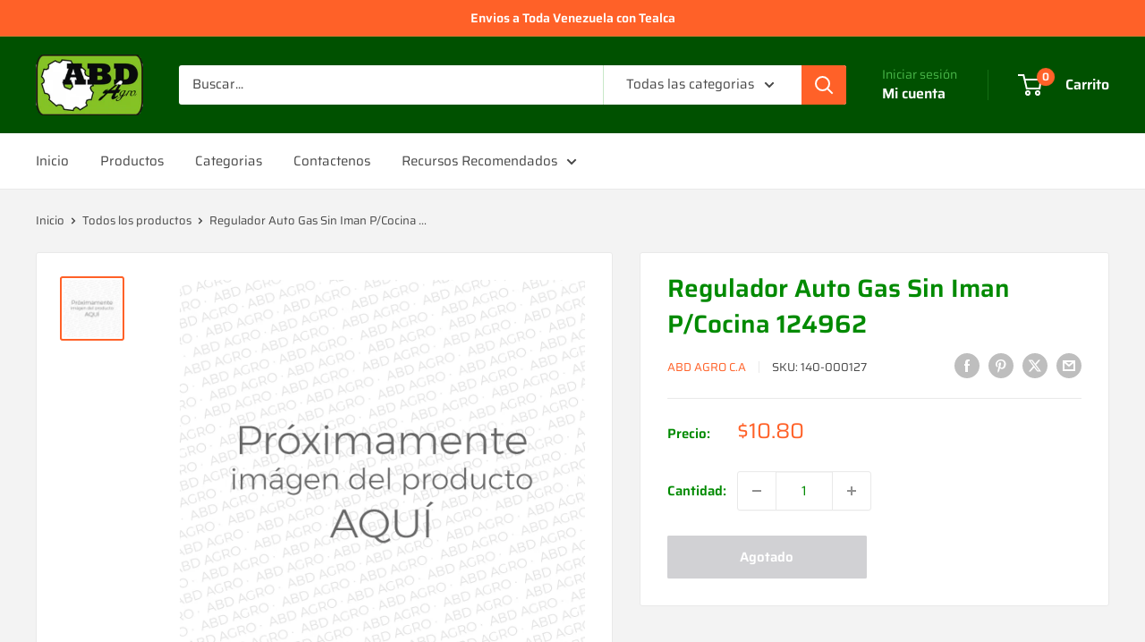

--- FILE ---
content_type: text/javascript
request_url: https://abdagro.com/cdn/shop/t/11/assets/custom.js?v=102476495355921946141709389176
body_size: -703
content:
//# sourceMappingURL=/cdn/shop/t/11/assets/custom.js.map?v=102476495355921946141709389176


--- FILE ---
content_type: text/csv
request_url: https://cdn.shopify.com/s/files/1/1101/5888/t/2/assets/abd-agro-ca_myshopify_com.csv?v=1760644375
body_size: 4967
content:
"John Deere",Arrastrador,640,>>john-deere-arrastrador-640-esr2026191$$$p$$$1
"John Deere",Arrastrador,340D,>>-john-deere-arrastrador-640-esi4661258$$$p$$$1
"John Deere",Arrastrador,440C,>>-john-deere-arrastrador-640-esi4661258$$$p$$$1
"John Deere",Arrastrador,440D,>>-john-deere-arrastrador-640-esi4661258$$$p$$$1
"John Deere",Arrastrador,448D,>>-john-deere-arrastrador-640-esi4661258$$$p$$$1
"John Deere",Arrastrador,440,>>john-deere-arrastrador-440-esi3045094$$$p$$$3
"John Deere",Arrastrador,440A,>>john-deere-arrastrador-440-esi3045094$$$p$$$3
"John Deere",Arrastrador,440B,>>john-deere-arrastrador-440-esi3045094$$$p$$$3
"John Deere",Arrastrador,540B,>>john-deere-arrastrador-440-esi3045094$$$p$$$3
"John Deere",Arrastrador,540,>>john-deere-arrastrador-540-esi2447069$$$p$$$2
"John Deere",Arrastrador,280,>>john-deere-arrastrador-280-esi4070787$$$p$$$1
"John Deere",Arrastrador,282,>>john-deere-arrastrador-280-esi4070787$$$p$$$1
"John Deere",Arrastrador,484,>>john-deere-arrastrador-280-esi4070787$$$p$$$1
"John Deere",Arrastrador,7440,>>john-deere-arrastrador-280-esi4070787$$$p$$$1
"John Deere",Arrastrador,7445,>>john-deere-arrastrador-280-esi4070787$$$p$$$1
"John Deere",Arrastrador,7450,>>john-deere-arrastrador-280-esi4070787$$$p$$$1
"John Deere",Arrastrador,7455,>>john-deere-arrastrador-280-esi4070787$$$p$$$1
"John Deere",Arrastrador,7460,>>john-deere-arrastrador-280-esi4070787$$$p$$$1
"John Deere",Cabezal,230,>>john-deere-arrastrador-280-esi4070787$$$p$$$1
"John Deere",Cabezal,"900 SERIES",>>john-deere-arrastrador-280-esi4070787$$$p$$$1
"John Deere","Cabezal de MaÃ­z",443,>>john-deere-cabezal-de-maÃ­z-443-esi5158747$$$p$$$1
"John Deere","Cabezal de MaÃ­z",444,>>john-deere-cabezal-de-maÃ­z-443-esi5158747$$$p$$$1
"John Deere","Cabezal de MaÃ­z",543,>>john-deere-cabezal-de-maÃ­z-443-esi5158747$$$p$$$1
"John Deere","Cabezal de MaÃ­z",546,>>john-deere-cabezal-de-maÃ­z-443-esi5158747$$$p$$$1
"John Deere","Cabezal de MaÃ­z",592,>>john-deere-cabezal-de-maÃ­z-443-esi5158747$$$p$$$1
"John Deere","Cabezal de MaÃ­z",642,>>john-deere-cabezal-de-maÃ­z-443-esi5158747$$$p$$$1
"John Deere","Cabezal de MaÃ­z",643,>>john-deere-cabezal-de-maÃ­z-443-esi5158747$$$p$$$1
"John Deere","Cabezal de MaÃ­z",644,>>john-deere-cabezal-de-maÃ­z-443-esi5158747$$$p$$$1
"John Deere","Cabezal de MaÃ­z",645,>>john-deere-cabezal-de-maÃ­z-443-esi5158747$$$p$$$1
"John Deere","Cabezal de MaÃ­z",842,>>john-deere-cabezal-de-maÃ­z-443-esi5158747$$$p$$$1
"John Deere","Cabezal de MaÃ­z",843,>>john-deere-cabezal-de-maÃ­z-443-esi5158747$$$p$$$1
"John Deere","Cabezal de MaÃ­z",844,>>john-deere-cabezal-de-maÃ­z-443-esi5158747$$$p$$$1
"John Deere","Cabezal de MaÃ­z",1243,>>john-deere-cabezal-de-maÃ­z-443-esi5158747$$$p$$$1
"John Deere","Cabezal de MaÃ­z",444SH,>>john-deere-cabezal-de-maÃ­z-443-esi5158747$$$p$$$1
"John Deere","Cabezal de MaÃ­z",643SH,>>john-deere-cabezal-de-maÃ­z-443-esi5158747$$$p$$$1
"John Deere","Cabezal de MaÃ­z",600,>>john-deere-cabezal-de-maÃ­z-600-esi7062104$$$p$$$1
"John Deere","Cabezal de MaÃ­z",616,>>john-deere-cabezal-de-maÃ­z-600-esi7062104$$$p$$$1
"John Deere","Cabezal de MaÃ­z",618,>>john-deere-cabezal-de-maÃ­z-600-esi7062104$$$p$$$1
"John Deere","Cabezal de MaÃ­z",918,>>john-deere-cabezal-de-maÃ­z-600-esi7062104$$$p$$$1
"John Deere","Cabezal de MaÃ­z",920,>>john-deere-cabezal-de-maÃ­z-600-esi7062104$$$p$$$1
"John Deere","Cabezal de MaÃ­z",606C,>>john-deere-cabezal-de-maÃ­z-600-esi7062104$$$p$$$1
"John Deere","Cabezal de MaÃ­z",608C,>>john-deere-cabezal-de-maÃ­z-600-esi7062104$$$p$$$1
"John Deere","Cabezal de MaÃ­z",612C,>>john-deere-cabezal-de-maÃ­z-600-esi7062104$$$p$$$1
"John Deere","Cabezal de MaÃ­z",612FC,>>john-deere-cabezal-de-maÃ­z-600-esi7062104$$$p$$$1
"John Deere","Cabezal de MaÃ­z",616C,>>john-deere-cabezal-de-maÃ­z-600-esi7062104$$$p$$$1
"John Deere","Cabezal de MaÃ­z",618C,>>john-deere-cabezal-de-maÃ­z-600-esi7062104$$$p$$$1
"John Deere","Cabezal de MaÃ­z",693SH,>>john-deere-cabezal-de-maÃ­z-600-esi7062104$$$p$$$1
"John Deere","Cabezal de MaÃ­z",706C,>>john-deere-cabezal-de-maÃ­z-600-esi7062104$$$p$$$1
"John Deere","Cabezal de MaÃ­z",708C,>>john-deere-cabezal-de-maÃ­z-600-esi7062104$$$p$$$1
"John Deere","Cabezal de MaÃ­z",712C,>>john-deere-cabezal-de-maÃ­z-600-esi7062104$$$p$$$1
"John Deere","Cabezal de MaÃ­z",712FC,>>john-deere-cabezal-de-maÃ­z-600-esi7062104$$$p$$$1
"John Deere","Cabezal de MaÃ­z",716C,>>john-deere-cabezal-de-maÃ­z-600-esi7062104$$$p$$$1
"John Deere","Cabezal de MaÃ­z",718C,>>john-deere-cabezal-de-maÃ­z-600-esi7062104$$$p$$$1
"John Deere","Cabezal de MaÃ­z",C12F,>>john-deere-cabezal-de-maÃ­z-600-esi7062104$$$p$$$1
"John Deere","Cabezal de MaÃ­z",C12R,>>john-deere-cabezal-de-maÃ­z-600-esi7062104$$$p$$$1
"John Deere","Cabezal de MaÃ­z",C16F,>>john-deere-cabezal-de-maÃ­z-600-esi7062104$$$p$$$1
"John Deere","Cabezal de MaÃ­z",C16R,>>john-deere-cabezal-de-maÃ­z-600-esi7062104$$$p$$$1
"John Deere","Cabezal de MaÃ­z",C18F,>>john-deere-cabezal-de-maÃ­z-600-esi7062104$$$p$$$1
"John Deere","Cabezal de MaÃ­z",C18R,>>john-deere-cabezal-de-maÃ­z-600-esi7062104$$$p$$$1
"John Deere","Cabezal de MaÃ­z",C6R,>>john-deere-cabezal-de-maÃ­z-600-esi7062104$$$p$$$1
"John Deere","Cabezal de MaÃ­z",C8R,>>john-deere-cabezal-de-maÃ­z-600-esi7062104$$$p$$$1
"John Deere","Cabezal de MaÃ­z",493,>>john-deere-cabezal-de-maÃ­z-493-esi2834078$$$p$$$2
"John Deere","Cabezal de MaÃ­z",494,>>john-deere-cabezal-de-maÃ­z-493-esi2834078$$$p$$$2
"John Deere","Cabezal de MaÃ­z",594,>>john-deere-cabezal-de-maÃ­z-493-esi2834078$$$p$$$2
"John Deere","Cabezal de MaÃ­z",692,>>john-deere-cabezal-de-maÃ­z-493-esi2834078$$$p$$$2
"John Deere","Cabezal de MaÃ­z",693,>>john-deere-cabezal-de-maÃ­z-493-esi2834078$$$p$$$2
"John Deere","Cabezal de MaÃ­z",694,>>john-deere-cabezal-de-maÃ­z-493-esi2834078$$$p$$$2
"John Deere","Cabezal de MaÃ­z",892,>>john-deere-cabezal-de-maÃ­z-493-esi2834078$$$p$$$2
"John Deere","Cabezal de MaÃ­z",893,>>john-deere-cabezal-de-maÃ­z-493-esi2834078$$$p$$$2
"John Deere","Cabezal de MaÃ­z",894,>>john-deere-cabezal-de-maÃ­z-493-esi2834078$$$p$$$2
"John Deere","Cabezal de MaÃ­z",1092,>>john-deere-cabezal-de-maÃ­z-493-esi2834078$$$p$$$2
"John Deere","Cabezal de MaÃ­z",1290,>>john-deere-cabezal-de-maÃ­z-493-esi2834078$$$p$$$2
"John Deere","Cabezal de MaÃ­z",1291,>>john-deere-cabezal-de-maÃ­z-493-esi2834078$$$p$$$2
"John Deere","Cabezal de MaÃ­z",1293,>>john-deere-cabezal-de-maÃ­z-493-esi2834078$$$p$$$2
"John Deere","Cabezal de MaÃ­z",606,>>john-deere-cabezal-de-maÃ­z-606-esi4966665$$$p$$$2
"John Deere","Cabezal de MaÃ­z",608,>>john-deere-cabezal-de-maÃ­z-606-esi4966665$$$p$$$2
"John Deere","Cabezal de MaÃ­z",612,>>john-deere-cabezal-de-maÃ­z-606-esi4966665$$$p$$$2
"John Deere","Cabezal por Surcos y Frijol","50A SERIES",>>john-deere-arrastrador-280-esi4070787$$$p$$$1
"John Deere","Cargador AgrÃ­cola",300CX,>>john-deere-cargador-agrÃ­cola-300cx-esi3944654$$$p$$$1
"John Deere","Cargador AgrÃ­cola",300R,>>john-deere-cargador-agrÃ­cola-300cx-esi3944654$$$p$$$1
"John Deere","Cargador AgrÃ­cola",300X,>>john-deere-cargador-agrÃ­cola-300cx-esi3944654$$$p$$$1
"John Deere","Cargador AgrÃ­cola",320R,>>john-deere-cargador-agrÃ­cola-300cx-esi3944654$$$p$$$1
"John Deere","Cargador AgrÃ­cola",400X,>>john-deere-cargador-agrÃ­cola-300cx-esi3944654$$$p$$$1
"John Deere","Cargador AgrÃ­cola",440R,>>john-deere-cargador-agrÃ­cola-300cx-esi3944654$$$p$$$1
"John Deere","Cargador AgrÃ­cola",H160,>>john-deere-cargador-agrÃ­cola-300cx-esi3944654$$$p$$$1
"John Deere","Cargador AgrÃ­cola",H165,>>john-deere-cargador-agrÃ­cola-300cx-esi3944654$$$p$$$1
"John Deere","Cargador AgrÃ­cola",H180,>>john-deere-cargador-agrÃ­cola-300cx-esi3944654$$$p$$$1
"John Deere","Cargadores de Ruedas",644B,>>-john-deere-arrastrador-640-esi4661258$$$p$$$1
"John Deere","Cargadores de Ruedas",644C,>>-john-deere-arrastrador-640-esi4661258$$$p$$$1
"John Deere","Cargadores de Ruedas",644A,>>john-deere-cargadores-de-ruedas-644a-esi4901014$$$p$$$2
"Ford / New Holland",Cosechadora,Varios,>>ford---new-holland-cosechadora-varios-esi1705428$$$p$$$1
Case-IH,Cosechadora,Varios,>>ford---new-holland-cosechadora-varios-esi1705428$$$p$$$1
"John Deere",Cosechadora,Varios,>>john-deere-cosechadora-varios-esi6050588$$$p$$$2
"John Deere",Cosechadora,1165,>>john-deere-cosechadora-1165-esi4494501$$$p$$$1
"Ford / New Holland",Cosechadora,995,>>ford---new-holland-cosechadora-995-esi7246100$$$p$$$2
"John Deere",Cosechadora,9880ISTS,>>john-deere-cargador-agrÃ­cola-300cx-esi3944654$$$p$$$1
"John Deere",Cosechadora,S670HM,>>john-deere-cabezal-de-maÃ­z-600-esi7062104$$$p$$$1
"John Deere",Cosechadora,S680HM,>>john-deere-cabezal-de-maÃ­z-600-esi7062104$$$p$$$1
"John Deere",Cosechadora,S690HM,>>john-deere-cabezal-de-maÃ­z-600-esi7062104$$$p$$$1
"John Deere",Cosechadora,"9540I WTS",>>john-deere-cosechadora-9540i-wts-esi5348818$$$p$$$1
"John Deere",Cosechadora,9540WTS,>>john-deere-cosechadora-9540i-wts-esi5348818$$$p$$$1
"John Deere",Cosechadora,9640WTS,>>john-deere-cosechadora-9540i-wts-esi5348818$$$p$$$1
"John Deere",Cosechadora,6600,>>john-deere-arrastrador-280-esi4070787$$$p$$$1
"John Deere",Cosechadora,6602,>>john-deere-arrastrador-280-esi4070787$$$p$$$1
"John Deere",Cosechadora,7700,>>john-deere-arrastrador-280-esi4070787$$$p$$$1
"John Deere",Cosechadora,7701,>>john-deere-arrastrador-280-esi4070787$$$p$$$1
"John Deere",Cosechadora,3300,>>john-deere-cosechadora-3300-esi7460833$$$p$$$2
"John Deere",Cosechadora,4400,>>john-deere-cosechadora-3300-esi7460833$$$p$$$2
"John Deere",Cosechadora,4420,>>john-deere-cosechadora-3300-esi7460833$$$p$$$2
"John Deere",Cosechadora,6601,>>john-deere-cosechadora-3300-esi7460833$$$p$$$2
"John Deere",Cosechadora,6622,>>john-deere-cosechadora-3300-esi7460833$$$p$$$2
"John Deere",Cosechadora,7721,>>john-deere-cosechadora-3300-esi7460833$$$p$$$2
"John Deere",Cosechadora,6620,>>john-deere-cosechadora-6620-esi6722300$$$p$$$3
"John Deere",Cosechadora,7720,>>john-deere-cosechadora-6620-esi6722300$$$p$$$3
"John Deere",Cosechadora,8820,>>john-deere-cosechadora-6620-esi6722300$$$p$$$3
"John Deere",Cosechadora,"X9 1000",>>john-deere-cosechadora-x9-1000-esi6334956$$$p$$$4
"John Deere",Cosechadora,"X9 1100",>>john-deere-cosechadora-x9-1000-esi6334956$$$p$$$4
"John Deere",Cosechadora,"T5 400",>>john-deere-cosechadora-t5-400-esi3298775$$$p$$$5
"John Deere",Cosechadora,"T5 500",>>john-deere-cosechadora-t5-400-esi3298775$$$p$$$5
"John Deere",Cosechadora,"T5 600",>>john-deere-cosechadora-t5-400-esi3298775$$$p$$$5
"John Deere",Cosechadora,"T5 700",>>john-deere-cosechadora-t5-400-esi3298775$$$p$$$5
"John Deere",Cosechadora,T550,>>john-deere-cosechadora-t5-400-esi3298775$$$p$$$5
"John Deere",Cosechadora,"T6 500",>>john-deere-cosechadora-t5-400-esi3298775$$$p$$$5
"John Deere",Cosechadora,"T6 600",>>john-deere-cosechadora-t5-400-esi3298775$$$p$$$5
"John Deere",Cosechadora,"T6 700",>>john-deere-cosechadora-t5-400-esi3298775$$$p$$$5
"John Deere",Cosechadora,"T6 800",>>john-deere-cosechadora-t5-400-esi3298775$$$p$$$5
"John Deere",Cosechadora,W540,>>john-deere-cosechadora-t5-400-esi3298775$$$p$$$5
"John Deere",Cosechadora,W550,>>john-deere-cosechadora-t5-400-esi3298775$$$p$$$5
"John Deere",Cosechadora,"S5 500",>>john-deere-cosechadora-s5-500-esi1057473$$$p$$$8
"John Deere",Cosechadora,"S7 600",>>john-deere-cosechadora-s7-600-esi1388891$$$p$$$6
"John Deere",Cosechadora,"S7 700",>>john-deere-cosechadora-s7-600-esi1388891$$$p$$$6
"John Deere",Cosechadora,"S7 800",>>john-deere-cosechadora-s7-600-esi1388891$$$p$$$6
"John Deere",Cosechadora,"S7 850",>>john-deere-cosechadora-s7-600-esi1388891$$$p$$$6
"John Deere",Cosechadora,"S7 900",>>john-deere-cosechadora-s7-600-esi1388891$$$p$$$6
"John Deere",Cosechadora,S785,>>john-deere-cosechadora-s785-esi7577553$$$p$$$7
"John Deere",Cosechadora,S760,>>john-deere-cosechadora-s760-esi9834378$$$p$$$8
"John Deere",Cosechadora,S770,>>john-deere-cosechadora-s760-esi9834378$$$p$$$8
"John Deere",Cosechadora,S790,>>john-deere-cosechadora-s760-esi9834378$$$p$$$8
"John Deere",Cosechadora,S660,>>john-deere-cosechadora-s660-esi7470638$$$p$$$12
"John Deere",Cosechadora,S670,>>john-deere-cosechadora-s660-esi7470638$$$p$$$12
"John Deere",Cosechadora,S680,>>john-deere-cosechadora-s660-esi7470638$$$p$$$12
"John Deere",Cosechadora,S690,>>john-deere-cosechadora-s660-esi7470638$$$p$$$12
"John Deere",Cosechadora,S650,>>john-deere-cosechadora-s650-esi8284447$$$p$$$10
"John Deere",Cosechadora,S670H,>>john-deere-cosechadora-s650-esi8284447$$$p$$$10
"John Deere",Cosechadora,S680H,>>john-deere-cosechadora-s650-esi8284447$$$p$$$10
"John Deere",Cosechadora,S685,>>john-deere-cosechadora-s650-esi8284447$$$p$$$10
"John Deere",Cosechadora,S685H,>>john-deere-cosechadora-s650-esi8284447$$$p$$$10
"John Deere",Cosechadora,S690H,>>john-deere-cosechadora-s650-esi8284447$$$p$$$10
"John Deere",Cosechadora,S780,>>john-deere-cosechadora-s780-esi1057933$$$p$$$10
"John Deere",Cosechadora,9976,>>john-deere-cosechadora-9976-esi4913572$$$p$$$1
"John Deere",Cosechadora,9986,>>john-deere-cosechadora-9976-esi4913572$$$p$$$1
"John Deere",Cosechadora,T560,>>john-deere-cosechadora-t560-esi3638062$$$p$$$6
"John Deere",Cosechadora,T660,>>john-deere-cosechadora-t560-esi3638062$$$p$$$6
"John Deere",Cosechadora,T670,>>john-deere-cosechadora-t560-esi3638062$$$p$$$6
"John Deere",Cosechadora,W650,>>john-deere-cosechadora-t560-esi3638062$$$p$$$6
"John Deere",Cosechadora,W660,>>john-deere-cosechadora-t560-esi3638062$$$p$$$6
"John Deere",Cosechadora,9540,>>john-deere-cosechadora-9540-esi3900123$$$p$$$6
"John Deere",Cosechadora,9580,>>john-deere-cosechadora-9540-esi3900123$$$p$$$6
"John Deere",Cosechadora,9640,>>john-deere-cosechadora-9540-esi3900123$$$p$$$6
"John Deere",Cosechadora,9670,>>john-deere-cosechadora-9540-esi3900123$$$p$$$6
"John Deere",Cosechadora,9680,>>john-deere-cosechadora-9540-esi3900123$$$p$$$6
"John Deere",Cosechadora,9780,>>john-deere-cosechadora-9540-esi3900123$$$p$$$6
"John Deere",Cosechadora,9660WTS,>>john-deere-cosechadora-9540-esi3900123$$$p$$$6
"John Deere",Cosechadora,C670,>>john-deere-cosechadora-9540-esi3900123$$$p$$$6
"John Deere",Cosechadora,9880STS,>>john-deere-cosechadora-9880sts-esi6796522$$$p$$$17
"John Deere",Cosechadora,9996,>>john-deere-cosechadora-9996-esi8445946$$$p$$$2
"John Deere",Cosechadora,4425,>>john-deere-cosechadora-4425-esi1527366$$$p$$$2
"John Deere",Cosechadora,4435,>>john-deere-cosechadora-4425-esi1527366$$$p$$$2
Case-IH,Cosechadora,1620,>>case-ih-cosechadora-1620-esi9702688$$$p$$$1
Case-IH,Cosechadora,1640,>>case-ih-cosechadora-1620-esi9702688$$$p$$$1
Case-IH,Cosechadora,1644,>>case-ih-cosechadora-1620-esi9702688$$$p$$$1
Case-IH,Cosechadora,1660,>>case-ih-cosechadora-1620-esi9702688$$$p$$$1
Case-IH,Cosechadora,1666,>>case-ih-cosechadora-1620-esi9702688$$$p$$$1
Case-IH,Cosechadora,1680,>>case-ih-cosechadora-1620-esi9702688$$$p$$$1
Case-IH,Cosechadora,1682,>>case-ih-cosechadora-1620-esi9702688$$$p$$$1
Case-IH,Cosechadora,1688,>>case-ih-cosechadora-1620-esi9702688$$$p$$$1
Case-IH,Cosechadora,2144,>>case-ih-cosechadora-1620-esi9702688$$$p$$$1
Case-IH,Cosechadora,2166,>>case-ih-cosechadora-1620-esi9702688$$$p$$$1
Case-IH,Cosechadora,2188,>>case-ih-cosechadora-1620-esi9702688$$$p$$$1
Case-IH,Cosechadora,2344,>>case-ih-cosechadora-1620-esi9702688$$$p$$$1
Case-IH,Cosechadora,2366,>>case-ih-cosechadora-1620-esi9702688$$$p$$$1
Case-IH,Cosechadora,2377,>>case-ih-cosechadora-1620-esi9702688$$$p$$$1
Case-IH,Cosechadora,2388,>>case-ih-cosechadora-1620-esi9702688$$$p$$$1
Case-IH,Cosechadora,2577,>>case-ih-cosechadora-1620-esi9702688$$$p$$$1
Case-IH,Cosechadora,2588,>>case-ih-cosechadora-1620-esi9702688$$$p$$$1
"John Deere",Cosechadora,9970,>>case-ih-cosechadora-1620-esi9702688$$$p$$$1
"John Deere",Cosechadora,9470STS,>>john-deere-cosechadora-9470sts-esi7617849$$$p$$$11
"John Deere",Cosechadora,S540,>>john-deere-cosechadora-s540-esi4336656$$$p$$$9
"John Deere",Cosechadora,S550,>>john-deere-cosechadora-s540-esi4336656$$$p$$$9
"John Deere",Cosechadora,S560,>>john-deere-cosechadora-s540-esi4336656$$$p$$$9
"John Deere",Cosechadora,S430,>>john-deere-cosechadora-s430-esi4833804$$$p$$$3
"John Deere",Cosechadora,S440,>>john-deere-cosechadora-s430-esi4833804$$$p$$$3
"John Deere",Cosechadora,9501,>>john-deere-cosechadora-9501-esi2439749$$$p$$$7
"John Deere",Cosechadora,9560SH,>>john-deere-cosechadora-9560sh-esi4512011$$$p$$$5
"John Deere",Cosechadora,9550SH,>>john-deere-cosechadora-9550sh-esi4381072$$$p$$$7
"John Deere",Cosechadora,9510SH,>>john-deere-cosechadora-9510sh-esi1539545$$$p$$$6
"John Deere",Cosechadora,9500SH,>>john-deere-cosechadora-9500sh-esi4309832$$$p$$$5
"John Deere",Cosechadora,9770STS,>>john-deere-cosechadora-9770sts-esi9904278$$$p$$$22
"John Deere",Cosechadora,9870STS,>>john-deere-cosechadora-9870sts-esi5156886$$$p$$$18
"John Deere",Cosechadora,9670STS,>>john-deere-cosechadora-9670sts-esi6704016$$$p$$$23
"John Deere",Cosechadora,9570STS,>>john-deere-cosechadora-9570sts-esi5326736$$$p$$$20
"John Deere",Cosechadora,9660,>>john-deere-cosechadora-9660-esi7823475$$$p$$$14
"John Deere",Cosechadora,9650CTS,>>john-deere-cosechadora-9650cts-esi7845890$$$p$$$9
"John Deere",Cosechadora,9400,>>john-deere-cosechadora-9400-esi7949782$$$p$$$9
"John Deere",Cosechadora,9660CTS,>>john-deere-cosechadora-9660cts-esi9428494$$$p$$$8
"John Deere",Cosechadora,9450,>>john-deere-cosechadora-9450-esi7744858$$$p$$$15
"John Deere",Cosechadora,9550,>>john-deere-cosechadora-9550-esi6427597$$$p$$$16
"John Deere",Cosechadora,9650,>>john-deere-cosechadora-9550-esi6427597$$$p$$$16
"John Deere",Cosechadora,9560,>>john-deere-cosechadora-9560-esi3816484$$$p$$$15
"John Deere",Cosechadora,CTS,>>john-deere-cosechadora-cts-esi3397529$$$p$$$14
"John Deere",Cosechadora,9410,>>john-deere-cosechadora-9410-esi9471342$$$p$$$10
"John Deere",Cosechadora,9510,>>john-deere-cosechadora-9510-esi6314118$$$p$$$11
"John Deere",Cosechadora,9500,>>john-deere-cosechadora-9500-esi4185930$$$p$$$12
"John Deere",Cosechadora,9600,>>john-deere-cosechadora-9500-esi4185930$$$p$$$12
"John Deere",Cosechadora,9610,>>john-deere-cosechadora-9610-esi1246215$$$p$$$10
"John Deere",Cosechadora,"CTS II",>>john-deere-cosechadora-9610-esi1246215$$$p$$$10
"John Deere",Cosechadora,9660STS,>>john-deere-cosechadora-9660sts-esi6661637$$$p$$$30
"John Deere",Cosechadora,9760STS,>>john-deere-cosechadora-9760sts-esi1501901$$$p$$$29
"John Deere",Cosechadora,9750STS,>>john-deere-cosechadora-9750sts-esi5940670$$$p$$$31
"John Deere",Cosechadora,9650STS,>>john-deere-cosechadora-9650sts-esi7722200$$$p$$$30
"John Deere",Cosechadora,9860STS,>>john-deere-cosechadora-9860sts-esi4690884$$$p$$$28
"John Deere",Cosechadora,9560STS,>>john-deere-cosechadora-9560sts-esi8474692$$$p$$$25
"John Deere",Cosechadora,"9500 SIDEHILL",>>john-deere-cosechadora-9500-sidehill-esi6250291$$$p$$$1
"John Deere",Cosechadora,"9510 SIDEHILL",>>john-deere-cosechadora-9500-sidehill-esi6250291$$$p$$$1
"John Deere",Cosechadora,"9550 SIDEHILL",>>john-deere-cosechadora-9500-sidehill-esi6250291$$$p$$$1
"John Deere",Cosechadora,"9560 SIDEHILL",>>john-deere-cosechadora-9500-sidehill-esi6250291$$$p$$$1
White/Oliver,Cosechadora,2600,>>white-oliver-cosechadora-2600-esi7196519$$$p$$$1
"John Deere","Empacadora Cuadrada",L331,>>john-deere-cargador-agrÃ­cola-300cx-esi3944654$$$p$$$1
"John Deere","Empacadora Cuadrada",L341,>>john-deere-cargador-agrÃ­cola-300cx-esi3944654$$$p$$$1
"John Deere","Empacadora Redonda",335,>>john-deere-cargador-agrÃ­cola-300cx-esi3944654$$$p$$$1
"John Deere","Empacadora Redonda",375,>>john-deere-cargador-agrÃ­cola-300cx-esi3944654$$$p$$$1
"John Deere","Empacadora Redonda",385,>>john-deere-cargador-agrÃ­cola-300cx-esi3944654$$$p$$$1
"John Deere","Empacadora Redonda",435,>>john-deere-cargador-agrÃ­cola-300cx-esi3944654$$$p$$$1
"John Deere","Empacadora Redonda",447,>>john-deere-cargador-agrÃ­cola-300cx-esi3944654$$$p$$$1
"John Deere","Empacadora Redonda",448,>>john-deere-cargador-agrÃ­cola-300cx-esi3944654$$$p$$$1
"John Deere","Empacadora Redonda",449,>>john-deere-cargador-agrÃ­cola-300cx-esi3944654$$$p$$$1
"John Deere","Empacadora Redonda",459,>>john-deere-cargador-agrÃ­cola-300cx-esi3944654$$$p$$$1
"John Deere","Empacadora Redonda",535,>>john-deere-cargador-agrÃ­cola-300cx-esi3944654$$$p$$$1
"John Deere","Empacadora Redonda",546,>>john-deere-cargador-agrÃ­cola-300cx-esi3944654$$$p$$$1
"John Deere","Empacadora Redonda",547,>>john-deere-cargador-agrÃ­cola-300cx-esi3944654$$$p$$$1
"John Deere","Empacadora Redonda",559,>>john-deere-cargador-agrÃ­cola-300cx-esi3944654$$$p$$$1
"John Deere","Empacadora Redonda",569,>>john-deere-cargador-agrÃ­cola-300cx-esi3944654$$$p$$$1
"John Deere","Empacadora Redonda",440E,>>john-deere-cargador-agrÃ­cola-300cx-esi3944654$$$p$$$1
"John Deere","Empacadora Redonda",450E,>>john-deere-cargador-agrÃ­cola-300cx-esi3944654$$$p$$$1
"John Deere","Empacadora Redonda",459E,>>john-deere-cargador-agrÃ­cola-300cx-esi3944654$$$p$$$1
"John Deere","Empacadora Redonda",460R,>>john-deere-cargador-agrÃ­cola-300cx-esi3944654$$$p$$$1
"John Deere","Empacadora Redonda",466S,>>john-deere-cargador-agrÃ­cola-300cx-esi3944654$$$p$$$1
"John Deere","Empacadora Redonda",467S,>>john-deere-cargador-agrÃ­cola-300cx-esi3944654$$$p$$$1
"John Deere","Empacadora Redonda",550M,>>john-deere-cargador-agrÃ­cola-300cx-esi3944654$$$p$$$1
"John Deere","Empacadora Redonda",560R,>>john-deere-cargador-agrÃ­cola-300cx-esi3944654$$$p$$$1
"John Deere","Empacadora Redonda",466,>>john-deere-empacadora-redonda-466-esi4798397$$$p$$$2
"John Deere","Empacadora Redonda",467,>>john-deere-empacadora-redonda-466-esi4798397$$$p$$$2
"John Deere","Empacadora Redonda",468,>>john-deere-empacadora-redonda-466-esi4798397$$$p$$$2
"John Deere","Empacadora Redonda",566,>>john-deere-empacadora-redonda-466-esi4798397$$$p$$$2
"John Deere","Empacadora Redonda",567,>>john-deere-empacadora-redonda-466-esi4798397$$$p$$$2
"John Deere","Empacadora Redonda",568,>>john-deere-empacadora-redonda-466-esi4798397$$$p$$$2
"John Deere","Empacadora Redonda",468S,>>john-deere-empacadora-redonda-466-esi4798397$$$p$$$2
"John Deere",Industrial/Construccion,644B,>>john-deere-industrial-construccion-644b-esi3615666$$$p$$$1
"John Deere",Industrial/Construccion,700A,>>john-deere-industrial-construccion-644b-esi3615666$$$p$$$1
"John Deere",Industrial/Construccion,644A,>>john-deere-industrial-construccion-644a-esi7580933$$$p$$$2
"John Deere",Industrial/Construccion,643,>>-john-deere-arrastrador-640-esi4661258$$$p$$$1
"John Deere",Industrial/Construccion,700,>>-john-deere-arrastrador-640-esi4661258$$$p$$$1
"John Deere",Industrial/Construccion,760,>>-john-deere-arrastrador-640-esi4661258$$$p$$$1
"John Deere",Industrial/Construccion,770,>>-john-deere-arrastrador-640-esi4661258$$$p$$$1
"John Deere",Industrial/Construccion,860,>>-john-deere-arrastrador-640-esi4661258$$$p$$$1
"John Deere",Industrial/Construccion,760A,>>-john-deere-arrastrador-640-esi4661258$$$p$$$1
"John Deere",Industrial/Construccion,860A,>>-john-deere-arrastrador-640-esi4661258$$$p$$$1
"John Deere",Industrial/Construccion,646,>>john-deere-industrial-construccion-646-esi6895435$$$p$$$4
"John Deere",Industrial/Construccion,743,>>john-deere-industrial-construccion-646-esi6895435$$$p$$$4
"John Deere",Industrial/Construccion,646B,>>john-deere-industrial-construccion-646-esi6895435$$$p$$$4
"John Deere",Industrial/Construccion,740A,>>john-deere-industrial-construccion-646-esi6895435$$$p$$$4
"John Deere",Industrial/Construccion,743A,>>john-deere-industrial-construccion-646-esi6895435$$$p$$$4
"John Deere",Industrial/Construccion,500A,>>john-deere-industrial-construccion-500a-esi6160943$$$p$$$5
"John Deere",Industrial/Construccion,570,>>john-deere-industrial-construccion-570-esi2551304$$$p$$$5
"John Deere",Industrial/Construccion,570A,>>john-deere-industrial-construccion-570-esi2551304$$$p$$$5
"John Deere",Industrial/Construccion,500,>>john-deere-industrial-construccion-500-esi3059607$$$p$$$4
"John Deere",Industrial/Construccion,500B,>>john-deere-industrial-construccion-500-esi3059607$$$p$$$4
"John Deere",Industrial/Construccion,544,>>john-deere-arrastrador-440-esi3045094$$$p$$$3
"John Deere",Industrial/Construccion,540A,>>john-deere-arrastrador-440-esi3045094$$$p$$$3
"John Deere",Industrial/Construccion,544A,>>john-deere-arrastrador-440-esi3045094$$$p$$$3
"John Deere",Industrial/Construccion,500C,>>john-deere-industrial-construccion-500c-esi5218240$$$p$$$7
"John Deere",Industrial/Construccion,740,>>john-deere-industrial-construccion-740-esi6318478$$$p$$$3
"John Deere",Industrial/Construccion,762,>>john-deere-industrial-construccion-740-esi6318478$$$p$$$3
"John Deere",Industrial/Construccion,600,>>john-deere-industrial-construccion-600-esi8637207$$$p$$$4
"John Deere",Industrial/Construccion,646C,>>john-deere-arrastrador-540-esi2447069$$$p$$$2
"John Deere",Industrial/Construccion,770A,>>john-deere-industrial-construccion-770a-esi5611966$$$p$$$2
"John Deere",Industrial/Construccion,772A,>>john-deere-industrial-construccion-770a-esi5611966$$$p$$$2
"John Deere",Industrial/Construccion,570B,>>john-deere-industrial-construccion-570b-esi5529696$$$p$$$2
"John Deere",Industrial/Construccion,510,>>john-deere-industrial-construccion-510-esi2079612$$$p$$$5
"John Deere",Industrial/Construccion,444C,>>john-deere-industrial-construccion-444c-esi3039694$$$p$$$4
"John Deere",Industrial/Construccion,444CH,>>john-deere-industrial-construccion-444c-esi3039694$$$p$$$4
"John Deere",Industrial/Construccion,544C,>>john-deere-industrial-construccion-444c-esi3039694$$$p$$$4
"John Deere",Industrial/Construccion,762A,>>john-deere-industrial-construccion-762a-esi7959173$$$p$$$3
"John Deere",Industrial/Construccion,670,>>john-deere-industrial-construccion-670-esi3676342$$$p$$$1
"John Deere",Industrial/Construccion,670A,>>john-deere-industrial-construccion-670-esi3676342$$$p$$$1
"John Deere",Industrial/Construccion,672A,>>john-deere-industrial-construccion-670-esi3676342$$$p$$$1
"John Deere",Industrial/Construccion,640,>>john-deere-industrial-construccion-640-esi2658013$$$p$$$1
"John Deere",Industrial/Construccion,770AH,>>john-deere-industrial-construccion-770ah-esi5388822$$$p$$$1
"John Deere",Industrial/Construccion,770B,>>john-deere-industrial-construccion-770ah-esi5388822$$$p$$$1
"John Deere",Industrial/Construccion,772AH,>>john-deere-industrial-construccion-770ah-esi5388822$$$p$$$1
"John Deere",Industrial/Construccion,772B,>>john-deere-industrial-construccion-770ah-esi5388822$$$p$$$1
"John Deere",Industrial/Construccion,762B,>>john-deere-industrial-construccion-762b-esi6958399$$$p$$$1
"John Deere",Industrial/Construccion,410,>>john-deere-industrial-construccion-410-esi7806081$$$p$$$2
"John Deere",Industrial/Construccion,210C,>>john-deere-industrial-construccion-410-esi7806081$$$p$$$2
"John Deere",Industrial/Construccion,300B,>>john-deere-industrial-construccion-410-esi7806081$$$p$$$2
"John Deere",Industrial/Construccion,300D,>>john-deere-industrial-construccion-410-esi7806081$$$p$$$2
"John Deere",Industrial/Construccion,301A,>>john-deere-industrial-construccion-410-esi7806081$$$p$$$2
"John Deere",Industrial/Construccion,302A,>>john-deere-industrial-construccion-410-esi7806081$$$p$$$2
"John Deere",Industrial/Construccion,310A,>>john-deere-industrial-construccion-410-esi7806081$$$p$$$2
"John Deere",Industrial/Construccion,310C,>>john-deere-industrial-construccion-410-esi7806081$$$p$$$2
"John Deere",Industrial/Construccion,310D,>>john-deere-industrial-construccion-410-esi7806081$$$p$$$2
"John Deere",Industrial/Construccion,315C,>>john-deere-industrial-construccion-410-esi7806081$$$p$$$2
"John Deere",Industrial/Construccion,315D,>>john-deere-industrial-construccion-410-esi7806081$$$p$$$2
"John Deere",Industrial/Construccion,401B,>>john-deere-industrial-construccion-410-esi7806081$$$p$$$2
"John Deere",Industrial/Construccion,401C,>>john-deere-industrial-construccion-410-esi7806081$$$p$$$2
"John Deere",Industrial/Construccion,401D,>>john-deere-industrial-construccion-410-esi7806081$$$p$$$2
"John Deere",Industrial/Construccion,410B,>>john-deere-industrial-construccion-410-esi7806081$$$p$$$2
"John Deere",Industrial/Construccion,410C,>>john-deere-industrial-construccion-410-esi7806081$$$p$$$2
"John Deere",Industrial/Construccion,410D,>>john-deere-industrial-construccion-410-esi7806081$$$p$$$2
"John Deere",Industrial/Construccion,415B,>>john-deere-industrial-construccion-410-esi7806081$$$p$$$2
"John Deere",Industrial/Construccion,482C,>>john-deere-industrial-construccion-410-esi7806081$$$p$$$2
"John Deere",Industrial/Construccion,510B,>>john-deere-industrial-construccion-410-esi7806081$$$p$$$2
"John Deere",Industrial/Construccion,510C,>>john-deere-industrial-construccion-410-esi7806081$$$p$$$2
"John Deere",Industrial/Construccion,510D,>>john-deere-industrial-construccion-410-esi7806081$$$p$$$2
"John Deere",Industrial/Construccion,515B,>>john-deere-industrial-construccion-410-esi7806081$$$p$$$2
"John Deere",Industrial/Construccion,610B,>>john-deere-industrial-construccion-410-esi7806081$$$p$$$2
"John Deere",Industrial/Construccion,610C,>>john-deere-industrial-construccion-410-esi7806081$$$p$$$2
"John Deere",Industrial/Construccion,644C,>>john-deere-industrial-construccion-410-esi7806081$$$p$$$2
"John Deere",Industrial/Construccion,710B,>>john-deere-industrial-construccion-410-esi7806081$$$p$$$2
"John Deere",Industrial/Construccion,710C,>>john-deere-industrial-construccion-410-esi7806081$$$p$$$2
"John Deere",Industrial/Construccion,710D,>>john-deere-industrial-construccion-410-esi7806081$$$p$$$2
"Massey Ferguson",Industrial/Construccion,20,>>massey-ferguson-industrial-construccion-20-esi9810992$$$p$$$1
"Massey Ferguson",Industrial/Construccion,25,>>massey-ferguson-industrial-construccion-20-esi9810992$$$p$$$1
"John Deere",Industrial/ConstrucciÃ³n,6410,>>john-deere-industrial-construcciÃ³n-6410-esi5024163$$$p$$$1
"John Deere",Industrial/ConstrucciÃ³n,210C,>>john-deere-industrial-construcciÃ³n-6410-esi5024163$$$p$$$1
"John Deere",Industrial/ConstrucciÃ³n,"310A (SN 237998->)",>>john-deere-industrial-construcciÃ³n-6410-esi5024163$$$p$$$1
"John Deere",Industrial/ConstrucciÃ³n,310C,>>john-deere-industrial-construcciÃ³n-6410-esi5024163$$$p$$$1
"John Deere",Industrial/ConstrucciÃ³n,310D,>>john-deere-industrial-construcciÃ³n-6410-esi5024163$$$p$$$1
"John Deere",Industrial/ConstrucciÃ³n,310E,>>john-deere-industrial-construcciÃ³n-6410-esi5024163$$$p$$$1
"John Deere",Industrial/ConstrucciÃ³n,310G,>>john-deere-industrial-construcciÃ³n-6410-esi5024163$$$p$$$1
"John Deere",Industrial/ConstrucciÃ³n,310SE,>>john-deere-industrial-construcciÃ³n-6410-esi5024163$$$p$$$1
"John Deere",Industrial/ConstrucciÃ³n,310SG,>>john-deere-industrial-construcciÃ³n-6410-esi5024163$$$p$$$1
"John Deere",Industrial/ConstrucciÃ³n,315C,>>john-deere-industrial-construcciÃ³n-6410-esi5024163$$$p$$$1
"John Deere",Industrial/ConstrucciÃ³n,315D,>>john-deere-industrial-construcciÃ³n-6410-esi5024163$$$p$$$1
"John Deere",Industrial/ConstrucciÃ³n,315SE,>>john-deere-industrial-construcciÃ³n-6410-esi5024163$$$p$$$1
"John Deere",Industrial/ConstrucciÃ³n,401D,>>john-deere-industrial-construcciÃ³n-6410-esi5024163$$$p$$$1
"John Deere",Industrial/ConstrucciÃ³n,480C,>>john-deere-industrial-construcciÃ³n-6410-esi5024163$$$p$$$1
"John Deere",Industrial/ConstrucciÃ³n,482C,>>john-deere-industrial-construcciÃ³n-6410-esi5024163$$$p$$$1
"John Deere",Industrial/ConstrucciÃ³n,485E,>>john-deere-industrial-construcciÃ³n-6410-esi5024163$$$p$$$1
"John Deere",Industrial/ConstrucciÃ³n,486E,>>john-deere-industrial-construcciÃ³n-6410-esi5024163$$$p$$$1
"John Deere",Industrial/ConstrucciÃ³n,488E,>>john-deere-industrial-construcciÃ³n-6410-esi5024163$$$p$$$1
"John Deere",Industrial/ConstrucciÃ³n,6410L,>>john-deere-industrial-construcciÃ³n-6410-esi5024163$$$p$$$1
"John Deere",Industrial/ConstrucciÃ³n,6410S,>>john-deere-industrial-construcciÃ³n-6410-esi5024163$$$p$$$1
"John Deere",Industrial/ConstrucciÃ³n,300,>>john-deere-industrial-construcciÃ³n-300-esi3416109$$$p$$$1
"John Deere",Industrial/ConstrucciÃ³n,400,>>john-deere-industrial-construcciÃ³n-300-esi3416109$$$p$$$1
"John Deere",Industrial/ConstrucciÃ³n,401,>>john-deere-industrial-construcciÃ³n-300-esi3416109$$$p$$$1
"John Deere",Industrial/ConstrucciÃ³n,300B,>>john-deere-industrial-construcciÃ³n-300-esi3416109$$$p$$$1
"John Deere",Industrial/ConstrucciÃ³n,302A,>>john-deere-industrial-construcciÃ³n-300-esi3416109$$$p$$$1
"John Deere",Industrial/ConstrucciÃ³n,310A,>>john-deere-industrial-construcciÃ³n-300-esi3416109$$$p$$$1
"John Deere",Industrial/ConstrucciÃ³n,480A,>>john-deere-industrial-construcciÃ³n-300-esi3416109$$$p$$$1
"John Deere",Industrial/ConstrucciÃ³n,480B,>>john-deere-industrial-construcciÃ³n-300-esi3416109$$$p$$$1
"John Deere",Industrial/ConstrucciÃ³n,310,>>john-deere-industrial-construcciÃ³n-310-esi1421209$$$p$$$2
"John Deere",Industrial/ConstrucciÃ³n,310B,>>john-deere-industrial-construcciÃ³n-310-esi1421209$$$p$$$2
"John Deere","Plataforma de Corte",640D,>>john-deere-cabezal-de-maÃ­z-600-esi7062104$$$p$$$1
"John Deere","Plataforma de Corte",730D,>>john-deere-cabezal-de-maÃ­z-600-esi7062104$$$p$$$1
"John Deere","Plataforma de Corte",735D,>>john-deere-cabezal-de-maÃ­z-600-esi7062104$$$p$$$1
"John Deere","Plataforma de Corte",740D,>>john-deere-cabezal-de-maÃ­z-600-esi7062104$$$p$$$1
"John Deere","Plataforma de Corte",HD35F,>>john-deere-cabezal-de-maÃ­z-600-esi7062104$$$p$$$1
"John Deere","Plataforma de Corte",HD35R,>>john-deere-cabezal-de-maÃ­z-600-esi7062104$$$p$$$1
"John Deere","Plataforma de Corte",HD35X,>>john-deere-cabezal-de-maÃ­z-600-esi7062104$$$p$$$1
"John Deere","Plataforma de Corte",HD40F,>>john-deere-cabezal-de-maÃ­z-600-esi7062104$$$p$$$1
"John Deere","Plataforma de Corte",HD40R,>>john-deere-cabezal-de-maÃ­z-600-esi7062104$$$p$$$1
"John Deere","Plataforma de Corte",HD40X,>>john-deere-cabezal-de-maÃ­z-600-esi7062104$$$p$$$1
"John Deere","Plataforma de Corte",HD45F,>>john-deere-cabezal-de-maÃ­z-600-esi7062104$$$p$$$1
"John Deere","Plataforma de Corte",HD45R,>>john-deere-cabezal-de-maÃ­z-600-esi7062104$$$p$$$1
"John Deere","Plataforma de Corte",HD45X,>>john-deere-cabezal-de-maÃ­z-600-esi7062104$$$p$$$1
"John Deere","Plataforma de Corte",HD50F,>>john-deere-cabezal-de-maÃ­z-600-esi7062104$$$p$$$1
"John Deere","Plataforma de Corte",HD50R,>>john-deere-cabezal-de-maÃ­z-600-esi7062104$$$p$$$1
"John Deere","Plataforma de Corte",213,>>john-deere-arrastrador-280-esi4070787$$$p$$$1
"John Deere","Plataforma de Corte",215,>>john-deere-arrastrador-280-esi4070787$$$p$$$1
"John Deere","Plataforma de Corte",216,>>john-deere-arrastrador-280-esi4070787$$$p$$$1
"John Deere","Plataforma de Corte",220,>>john-deere-arrastrador-280-esi4070787$$$p$$$1
"John Deere","Plataforma de Corte",222,>>john-deere-arrastrador-280-esi4070787$$$p$$$1
"John Deere","Plataforma de Corte",224,>>john-deere-arrastrador-280-esi4070787$$$p$$$1
"John Deere","Plataforma de Corte",918,>>john-deere-arrastrador-280-esi4070787$$$p$$$1
"John Deere","Plataforma de Corte",920,>>john-deere-arrastrador-280-esi4070787$$$p$$$1
"John Deere","Plataforma de Corte",615F,>>john-deere-plataforma-de-corte-615f-esi5251109$$$p$$$1
"John Deere","Plataforma de Corte",615R,>>john-deere-plataforma-de-corte-615f-esi5251109$$$p$$$1
"John Deere","Plataforma de Corte",618F,>>john-deere-plataforma-de-corte-615f-esi5251109$$$p$$$1
"John Deere","Plataforma de Corte",618R,>>john-deere-plataforma-de-corte-615f-esi5251109$$$p$$$1
"John Deere","Plataforma de Corte",620F,>>john-deere-plataforma-de-corte-615f-esi5251109$$$p$$$1
"John Deere","Plataforma de Corte",620R,>>john-deere-plataforma-de-corte-615f-esi5251109$$$p$$$1
"John Deere","Plataforma de Corte",622F,>>john-deere-plataforma-de-corte-615f-esi5251109$$$p$$$1
"John Deere","Plataforma de Corte",622R,>>john-deere-plataforma-de-corte-615f-esi5251109$$$p$$$1
"John Deere","Plataforma de Corte",625D,>>john-deere-plataforma-de-corte-615f-esi5251109$$$p$$$1
"John Deere","Plataforma de Corte",625F,>>john-deere-plataforma-de-corte-615f-esi5251109$$$p$$$1
"John Deere","Plataforma de Corte",625R,>>john-deere-plataforma-de-corte-615f-esi5251109$$$p$$$1
"John Deere","Plataforma de Corte",630F,>>john-deere-plataforma-de-corte-615f-esi5251109$$$p$$$1
"John Deere","Plataforma de Corte",630R,>>john-deere-plataforma-de-corte-615f-esi5251109$$$p$$$1
"John Deere","Plataforma de Corte",635F,>>john-deere-plataforma-de-corte-615f-esi5251109$$$p$$$1
"John Deere","Plataforma de Corte",635R,>>john-deere-plataforma-de-corte-615f-esi5251109$$$p$$$1
"John Deere","Plataforma de Corte",630D,>>john-deere-cabezal-de-maÃ­z-606-esi4966665$$$p$$$2
"John Deere","Plataforma de Corte",635D,>>john-deere-cabezal-de-maÃ­z-606-esi4966665$$$p$$$2
"John Deere","Plataforma Draper",218,>>john-deere-arrastrador-280-esi4070787$$$p$$$1
"John Deere","Podadora tipo Rider",415,>>john-deere-arrastrador-280-esi4070787$$$p$$$1
"John Deere",Pulverizador,6500,>>john-deere-pulverizador-6500-esi1719563$$$p$$$1
"John Deere",Pulverizador,6600,>>john-deere-pulverizador-6500-esi1719563$$$p$$$1
"John Deere",Pulverizador,6700,>>john-deere-pulverizador-6500-esi1719563$$$p$$$1
"John Deere","Pulverizadoras Autopropulsadas","6500 (SELF PROPELLED)",>>john-deere-industrial-construcciÃ³n-6410-esi5024163$$$p$$$1
"John Deere","Pulverizadoras Autopropulsadas","6600 (SELF PROPELLED)",>>john-deere-industrial-construcciÃ³n-6410-esi5024163$$$p$$$1
"John Deere","Pulverizadoras Autopropulsadas","6700 (SELF PROPELLED)",>>john-deere-industrial-construcciÃ³n-6410-esi5024163$$$p$$$1
"John Deere","Pulverizadoras Autopropulsadas",4730,>>john-deere-cosechadora-1165-esi4494501$$$p$$$1
"John Deere","Recogedor de AlgodÃ³n",9940,>>john-deere-recogedor-de-algodÃ³n-9940-esi8504684$$$p$$$4
"John Deere","Recogedor de AlgodÃ³n",9950,>>john-deere-recogedor-de-algodÃ³n-9950-esi3771229$$$p$$$10
"John Deere","Recogedor de AlgodÃ³n","9970 (SN < 16000)",>>john-deere-industrial-construccion-770ah-esi5388822$$$p$$$1
"John Deere","Recogedor de AlgodÃ³n",9970,>>john-deere-industrial-construccion-410-esi7806081$$$p$$$2
"John Deere","Recogedor de AlgodÃ³n",9965,>>john-deere-recogedor-de-algodÃ³n-9965-esi3848505$$$p$$$5
"John Deere","Recogedor de AlgodÃ³n",9960,>>john-deere-recogedor-de-algodÃ³n-9960-esi3861953$$$p$$$6
"John Deere","Recogedor de AlgodÃ³n",9910,>>john-deere-recogedor-de-algodÃ³n-9910-esi5882064$$$p$$$4
"John Deere","Recogedor de AlgodÃ³n",9920,>>john-deere-recogedor-de-algodÃ³n-9920-esi8814647$$$p$$$5
"John Deere","Recogedor de AlgodÃ³n",9930,>>john-deere-recogedor-de-algodÃ³n-9920-esi8814647$$$p$$$5
"John Deere","Recogedor de AlgodÃ³n",7445,>>john-deere-recogedor-de-algodÃ³n-7445-esi9126043$$$p$$$6
"John Deere","Recogedor de AlgodÃ³n",9986,>>john-deere-cabezal-de-maÃ­z-443-esi5158747$$$p$$$1
"John Deere","Recogedor de AlgodÃ³n",CP690,>>john-deere-cabezal-de-maÃ­z-600-esi7062104$$$p$$$1
"John Deere","Recogedor de AlgodÃ³n",CP770,>>john-deere-cabezal-de-maÃ­z-600-esi7062104$$$p$$$1
"John Deere","Recogedor de AlgodÃ³n",9976,>>john-deere-recogedor-de-algodÃ³n-9976-esi7596461$$$p$$$1
"John Deere","Recogedor de AlgodÃ³n",7760,>>john-deere-recogedor-de-algodÃ³n-7760-esi8372577$$$p$$$2
"John Deere",Retroexcavadora,310G,>>john-deere-cabezal-de-maÃ­z-600-esi7062104$$$p$$$1
"John Deere",Retroexcavadora,310J,>>john-deere-cabezal-de-maÃ­z-600-esi7062104$$$p$$$1
"John Deere",Retroexcavadora,310K,>>john-deere-cabezal-de-maÃ­z-600-esi7062104$$$p$$$1
"John Deere",Retroexcavadora,310L,>>john-deere-cabezal-de-maÃ­z-600-esi7062104$$$p$$$1
"John Deere",Retroexcavadora,"310L EP",>>john-deere-cabezal-de-maÃ­z-600-esi7062104$$$p$$$1
"John Deere",Retroexcavadora,310SJ,>>john-deere-cabezal-de-maÃ­z-600-esi7062104$$$p$$$1
"John Deere",Retroexcavadora,"310SJ TMC",>>john-deere-cabezal-de-maÃ­z-600-esi7062104$$$p$$$1
"John Deere",Retroexcavadora,310SK,>>john-deere-cabezal-de-maÃ­z-600-esi7062104$$$p$$$1
"John Deere",Retroexcavadora,"310SK TC",>>john-deere-cabezal-de-maÃ­z-600-esi7062104$$$p$$$1
"John Deere",Retroexcavadora,310SL,>>john-deere-cabezal-de-maÃ­z-600-esi7062104$$$p$$$1
"John Deere",Retroexcavadora,"310SL HL",>>john-deere-cabezal-de-maÃ­z-600-esi7062104$$$p$$$1
"John Deere",Retroexcavadora,315SG,>>john-deere-cabezal-de-maÃ­z-600-esi7062104$$$p$$$1
"John Deere",Retroexcavadora,315SL,>>john-deere-cabezal-de-maÃ­z-600-esi7062104$$$p$$$1
"John Deere",Retroexcavadora,320P,>>john-deere-cabezal-de-maÃ­z-600-esi7062104$$$p$$$1
"John Deere",Retroexcavadora,"3610K EP",>>john-deere-cabezal-de-maÃ­z-600-esi7062104$$$p$$$1
"John Deere",Retroexcavadora,410G,>>john-deere-cabezal-de-maÃ­z-600-esi7062104$$$p$$$1
"John Deere",Retroexcavadora,410J,>>john-deere-cabezal-de-maÃ­z-600-esi7062104$$$p$$$1
"John Deere",Retroexcavadora,"410J TMC",>>john-deere-cabezal-de-maÃ­z-600-esi7062104$$$p$$$1
"John Deere",Retroexcavadora,410K,>>john-deere-cabezal-de-maÃ­z-600-esi7062104$$$p$$$1
"John Deere",Retroexcavadora,"410K TC",>>john-deere-cabezal-de-maÃ­z-600-esi7062104$$$p$$$1
"John Deere",Retroexcavadora,410L,>>john-deere-cabezal-de-maÃ­z-600-esi7062104$$$p$$$1
"John Deere","Segadoras Acondicionadoras/Hileradoras",3430,>>john-deere-segadoras-acondicionadoras-hileradoras-3430-esi8919968$$$p$$$1
"John Deere","Segadoras Acondicionadoras/Hileradoras",3830,>>john-deere-segadoras-acondicionadoras-hileradoras-3430-esi8919968$$$p$$$1
"Ford / New Holland","Segadoras Acondicionadoras/Hileradoras",495,>>ford---new-holland-cosechadora-995-esi7246100$$$p$$$2
"John Deere",Sembradora,1700,>>john-deere-recogedor-de-algodÃ³n-9976-esi7596461$$$p$$$1
"John Deere",Sembradora,1710,>>john-deere-recogedor-de-algodÃ³n-9976-esi7596461$$$p$$$1
"John Deere",Sembradora,1730,>>john-deere-recogedor-de-algodÃ³n-9976-esi7596461$$$p$$$1
"John Deere",Sembradora,7100,>>john-deere-recogedor-de-algodÃ³n-9976-esi7596461$$$p$$$1
"John Deere",Sembradora,7200,>>john-deere-recogedor-de-algodÃ³n-9976-esi7596461$$$p$$$1
"John Deere",Sembradora,7300,>>john-deere-recogedor-de-algodÃ³n-9976-esi7596461$$$p$$$1
"John Deere",Sembradora,7340,>>john-deere-recogedor-de-algodÃ³n-9976-esi7596461$$$p$$$1
"John Deere",Sembradora,1720,>>john-deere-sembradora-1720-esi5649986$$$p$$$2
"John Deere",Sembradora,1590,>>case-ih-cosechadora-1620-esi9702688$$$p$$$1
"John Deere",Sembradora,1725,>>case-ih-cosechadora-1620-esi9702688$$$p$$$1
"John Deere",Sembradora,1790,>>case-ih-cosechadora-1620-esi9702688$$$p$$$1
"John Deere",Sembradora,1770NT,>>case-ih-cosechadora-1620-esi9702688$$$p$$$1
"John Deere",Tractor,8870,>>john-deere-tractor-8870-esi8666192$$$p$$$1
"John Deere",Tractor,1654,>>john-deere-tractor-1654-esi2406137$$$p$$$1
"John Deere",Tractor,1854,>>john-deere-tractor-1654-esi2406137$$$p$$$1
"John Deere",Tractor,2054,>>john-deere-tractor-1654-esi2406137$$$p$$$1
"John Deere",Tractor,2104,>>john-deere-tractor-1654-esi2406137$$$p$$$1
"John Deere",Tractor,6130,>>john-deere-tractor-1654-esi2406137$$$p$$$1
"John Deere",Tractor,6225,>>john-deere-tractor-1654-esi2406137$$$p$$$1
"John Deere",Tractor,6525,>>john-deere-tractor-1654-esi2406137$$$p$$$1
"John Deere",Tractor,5100R,>>john-deere-tractor-1654-esi2406137$$$p$$$1
"John Deere",Tractor,5100RN,>>john-deere-tractor-1654-esi2406137$$$p$$$1
"John Deere",Tractor,6105J,>>john-deere-tractor-1654-esi2406137$$$p$$$1
"John Deere",Tractor,6110B,>>john-deere-tractor-1654-esi2406137$$$p$$$1
"John Deere",Tractor,6130J,>>john-deere-tractor-1654-esi2406137$$$p$$$1
"John Deere",Tractor,6135B,>>john-deere-tractor-1654-esi2406137$$$p$$$1
"John Deere",Tractor,6140B,>>john-deere-tractor-1654-esi2406137$$$p$$$1
"John Deere",Tractor,6145J,>>john-deere-tractor-1654-esi2406137$$$p$$$1
"John Deere",Tractor,6180J,>>john-deere-tractor-1654-esi2406137$$$p$$$1
"John Deere",Tractor,6185J,>>john-deere-tractor-1654-esi2406137$$$p$$$1
"John Deere",Tractor,6205J,>>john-deere-tractor-1654-esi2406137$$$p$$$1
"John Deere",Tractor,6210J,>>john-deere-tractor-1654-esi2406137$$$p$$$1
"John Deere",Tractor,"6230 Premium",>>john-deere-tractor-1654-esi2406137$$$p$$$1
"John Deere",Tractor,"6330 Premium",>>john-deere-tractor-1654-esi2406137$$$p$$$1
"John Deere",Tractor,"6430 Premium",>>john-deere-tractor-1654-esi2406137$$$p$$$1
"John Deere",Tractor,"6530 Premium",>>john-deere-tractor-1654-esi2406137$$$p$$$1
"John Deere",Tractor,"6534 Premium",>>john-deere-tractor-1654-esi2406137$$$p$$$1
"John Deere",Tractor,"6630 Premium",>>john-deere-tractor-1654-esi2406137$$$p$$$1
"John Deere",Tractor,"6830 Premium",>>john-deere-tractor-1654-esi2406137$$$p$$$1
"John Deere",Tractor,"6930 Premium",>>john-deere-tractor-1654-esi2406137$$$p$$$1
"John Deere",Tractor,"7130 Premium",>>john-deere-tractor-1654-esi2406137$$$p$$$1
"John Deere",Tractor,"7230 Premium",>>john-deere-tractor-1654-esi2406137$$$p$$$1
"John Deere",Tractor,"7330 Premium",>>john-deere-tractor-1654-esi2406137$$$p$$$1
"John Deere",Tractor,"7430 Premium",>>john-deere-tractor-1654-esi2406137$$$p$$$1
"John Deere",Tractor,"7530 Premium",>>john-deere-tractor-1654-esi2406137$$$p$$$1
"John Deere",Tractor,SE6020,>>john-deere-tractor-1654-esi2406137$$$p$$$1
"John Deere",Tractor,SE6120,>>john-deere-tractor-1654-esi2406137$$$p$$$1
"John Deere",Tractor,SE6220,>>john-deere-tractor-1654-esi2406137$$$p$$$1
"John Deere",Tractor,SE6320,>>john-deere-tractor-1654-esi2406137$$$p$$$1
"John Deere",Tractor,SE6420,>>john-deere-tractor-1654-esi2406137$$$p$$$1
"John Deere",Tractor,SE6520,>>john-deere-tractor-1654-esi2406137$$$p$$$1
"John Deere",Tractor,SE6620,>>john-deere-tractor-1654-esi2406137$$$p$$$1
"John Deere",Tractor,SE6920,>>john-deere-tractor-1654-esi2406137$$$p$$$1
"John Deere",Tractor,5620,>>john-deere-tractor-5620-esi3735295$$$p$$$2
"John Deere",Tractor,5720,>>john-deere-tractor-5620-esi3735295$$$p$$$2
"John Deere",Tractor,5820,>>john-deere-tractor-5620-esi3735295$$$p$$$2
"John Deere",Tractor,6020,>>john-deere-tractor-5620-esi3735295$$$p$$$2
"John Deere",Tractor,6215,>>john-deere-tractor-5620-esi3735295$$$p$$$2
"John Deere",Tractor,6230,>>john-deere-tractor-5620-esi3735295$$$p$$$2
"John Deere",Tractor,6415,>>john-deere-tractor-5620-esi3735295$$$p$$$2
"John Deere",Tractor,6515,>>john-deere-tractor-5620-esi3735295$$$p$$$2
"John Deere",Tractor,6530,>>john-deere-tractor-5620-esi3735295$$$p$$$2
"John Deere",Tractor,6534,>>john-deere-tractor-5620-esi3735295$$$p$$$2
"John Deere",Tractor,6615,>>john-deere-tractor-5620-esi3735295$$$p$$$2
"John Deere",Tractor,6630,>>john-deere-tractor-5620-esi3735295$$$p$$$2
"John Deere",Tractor,6715,>>john-deere-tractor-5620-esi3735295$$$p$$$2
"John Deere",Tractor,6830,>>john-deere-tractor-5620-esi3735295$$$p$$$2
"John Deere",Tractor,7130,>>john-deere-tractor-5620-esi3735295$$$p$$$2
"John Deere",Tractor,7230,>>john-deere-tractor-5620-esi3735295$$$p$$$2
"John Deere",Tractor,7515,>>john-deere-tractor-5620-esi3735295$$$p$$$2
"John Deere",Tractor,5070M,>>john-deere-tractor-5620-esi3735295$$$p$$$2
"John Deere",Tractor,5080M,>>john-deere-tractor-5620-esi3735295$$$p$$$2
"John Deere",Tractor,5080R,>>john-deere-tractor-5620-esi3735295$$$p$$$2
"John Deere",Tractor,5080RN,>>john-deere-tractor-5620-esi3735295$$$p$$$2
"John Deere",Tractor,5090M,>>john-deere-tractor-5620-esi3735295$$$p$$$2
"John Deere",Tractor,5090R,>>john-deere-tractor-5620-esi3735295$$$p$$$2
"John Deere",Tractor,5090RN,>>john-deere-tractor-5620-esi3735295$$$p$$$2
"John Deere",Tractor,6110E,>>john-deere-tractor-5620-esi3735295$$$p$$$2
"John Deere",Tractor,6110J,>>john-deere-tractor-5620-esi3735295$$$p$$$2
"John Deere",Tractor,6125E,>>john-deere-tractor-5620-esi3735295$$$p$$$2
"John Deere",Tractor,6125J,>>john-deere-tractor-5620-esi3735295$$$p$$$2
"John Deere",Tractor,6165J,>>john-deere-tractor-5620-esi3735295$$$p$$$2
"John Deere",Tractor,6420S,>>john-deere-tractor-5620-esi3735295$$$p$$$2
"John Deere",Tractor,6120L,>>john-deere-tractor-6120l-esi2823294$$$p$$$2
"John Deere",Tractor,6220L,>>john-deere-tractor-6120l-esi2823294$$$p$$$2
"John Deere",Tractor,6120,>>john-deere-tractor-6120-esi4141594$$$p$$$3
"John Deere",Tractor,6220,>>john-deere-tractor-6120-esi4141594$$$p$$$3
"John Deere",Tractor,6320,>>john-deere-tractor-6120-esi4141594$$$p$$$3
"John Deere",Tractor,6420,>>john-deere-tractor-6120-esi4141594$$$p$$$3
"John Deere",Tractor,6520,>>john-deere-tractor-6120-esi4141594$$$p$$$3
"John Deere",Tractor,6620,>>john-deere-tractor-6120-esi4141594$$$p$$$3
"John Deere",Tractor,6320L,>>john-deere-tractor-6120-esi4141594$$$p$$$3
"John Deere",Tractor,6420L,>>john-deere-tractor-6120-esi4141594$$$p$$$3
"John Deere",Tractor,6520L,>>john-deere-tractor-6120-esi4141594$$$p$$$3
"John Deere",Tractor,6325,>>john-deere-tractor-6325-esi5245599$$$p$$$2
"John Deere",Tractor,7425,>>john-deere-tractor-6325-esi5245599$$$p$$$2
"John Deere",Tractor,6120B,>>john-deere-tractor-6325-esi5245599$$$p$$$2
"John Deere",Tractor,6140J,>>john-deere-tractor-6325-esi5245599$$$p$$$2
"John Deere",Tractor,6155J,>>john-deere-tractor-6325-esi5245599$$$p$$$2
"John Deere",Tractor,6425,>>john-deere-tractor-6425-esi1877499$$$p$$$3
"John Deere",Tractor,6820,>>john-deere-tractor-6425-esi1877499$$$p$$$3
"John Deere",Tractor,6920,>>john-deere-tractor-6425-esi1877499$$$p$$$3
"John Deere",Tractor,7330,>>john-deere-tractor-6425-esi1877499$$$p$$$3
"John Deere",Tractor,7525,>>john-deere-tractor-6425-esi1877499$$$p$$$3
"John Deere",Tractor,5100M,>>john-deere-tractor-6425-esi1877499$$$p$$$3
"John Deere",Tractor,6920S,>>john-deere-tractor-6425-esi1877499$$$p$$$3
"John Deere",Tractor,6330,>>john-deere-tractor-6425-esi1877499$$$p$$$3
"John Deere",Tractor,6930,>>john-deere-tractor-6425-esi1877499$$$p$$$3
"John Deere",Tractor,7420,>>john-deere-tractor-6425-esi1877499$$$p$$$3
"John Deere",Tractor,6430,>>john-deere-tractor-6430-esi2647258$$$p$$$4
"John Deere",Tractor,6410,>>john-deere-tractor-6410-esi8628527$$$p$$$1
"John Deere",Tractor,6410L,>>john-deere-tractor-6410-esi8628527$$$p$$$1
"John Deere",Tractor,6410S,>>john-deere-tractor-6410-esi8628527$$$p$$$1
"John Deere",Tractor,830,>>john-deere-tractor-830-esi4013407$$$p$$$1
"John Deere",Tractor,2010,>>john-deere-tractor-830-esi4013407$$$p$$$1
"John Deere",Tractor,4320,>>john-deere-tractor-4320-esi3535855$$$p$$$8
"John Deere",Tractor,2510,>>john-deere-tractor-2510-esi5249281$$$p$$$7
"John Deere",Tractor,3020,>>john-deere-tractor-2510-esi5249281$$$p$$$7
"John Deere",Tractor,2520,>>john-deere-tractor-2520-esi4763196$$$p$$$8
"John Deere",Tractor,4000,>>john-deere-tractor-4000-esi4973753$$$p$$$7
"John Deere",Tractor,4020,>>john-deere-tractor-4000-esi4973753$$$p$$$7
"John Deere",Tractor,4040,>>john-deere-tractor-4040-esi5284686$$$p$$$18
"John Deere",Tractor,4450,>>john-deere-tractor-4450-esi8294468$$$p$$$26
"John Deere",Tractor,4050,>>john-deere-tractor-4050-esi2799741$$$p$$$25
"John Deere",Tractor,4250,>>john-deere-tractor-4250-esi6081821$$$p$$$25
"John Deere",Tractor,4240,>>john-deere-tractor-4240-esi4255148$$$p$$$20
"John Deere",Tractor,4440,>>john-deere-tractor-4240-esi4255148$$$p$$$20
"John Deere",Tractor,3010,>>john-deere-tractor-3010-esi9458280$$$p$$$4
"John Deere",Tractor,4030,>>john-deere-tractor-4030-esi3241825$$$p$$$13
"John Deere",Tractor,4430,>>john-deere-tractor-4430-esi9565634$$$p$$$16
"John Deere",Tractor,4230,>>john-deere-tractor-4230-esi2058660$$$p$$$15
"John Deere",Tractor,4520,>>john-deere-industrial-construccion-740-esi6318478$$$p$$$3
"John Deere",Tractor,4620,>>john-deere-industrial-construccion-740-esi6318478$$$p$$$3
"John Deere",Tractor,4630,>>john-deere-tractor-4630-esi6050144$$$p$$$5
"John Deere",Tractor,7020,>>john-deere-tractor-7020-esi1524996$$$p$$$7
"John Deere",Tractor,8450,>>john-deere-tractor-8450-esi4545522$$$p$$$10
"John Deere",Tractor,8650,>>john-deere-tractor-8650-esi7099397$$$p$$$8
"John Deere",Tractor,8850,>>john-deere-tractor-8650-esi7099397$$$p$$$8
"John Deere",Tractor,4350,>>john-deere-tractor-4350-esi5935810$$$p$$$9
"John Deere",Tractor,4650,>>john-deere-tractor-4650-esi4976587$$$p$$$13
"John Deere",Tractor,4850,>>john-deere-tractor-4850-esi9927815$$$p$$$15
"John Deere",Tractor,4640,>>john-deere-tractor-4640-esi5559200$$$p$$$10
"John Deere",Tractor,4840,>>john-deere-tractor-4840-esi1248645$$$p$$$9
"John Deere",Tractor,4240S,>>john-deere-tractor-4240s-esi1700634$$$p$$$7
"John Deere",Tractor,4040S,>>john-deere-tractor-4040s-esi8944767$$$p$$$6
"John Deere",Tractor,4010,>>john-deere-tractor-4010-esi9153826$$$p$$$4
"John Deere",Tractor,5010,>>john-deere-tractor-4010-esi9153826$$$p$$$4
"John Deere",Tractor,5020,>>john-deere-tractor-4010-esi9153826$$$p$$$4
"John Deere",Tractor,6030,>>john-deere-tractor-4010-esi9153826$$$p$$$4
"John Deere",Tractor,8630,>>john-deere-tractor-4010-esi9153826$$$p$$$4
"John Deere",Tractor,7520,>>john-deere-tractor-7520-esi4109239$$$p$$$7
"John Deere",Tractor,8430,>>john-deere-tractor-8430-esi5348935$$$p$$$6
"John Deere",Tractor,8440,>>john-deere-tractor-8440-esi5671848$$$p$$$7
"John Deere",Tractor,8640,>>john-deere-tractor-8640-esi2697405$$$p$$$6
"John Deere",Tractor,6100,>>john-deere-industrial-construcciÃ³n-6410-esi5024163$$$p$$$1
"John Deere",Tractor,6200,>>john-deere-industrial-construcciÃ³n-6410-esi5024163$$$p$$$1
"John Deere",Tractor,6300,>>john-deere-industrial-construcciÃ³n-6410-esi5024163$$$p$$$1
"John Deere",Tractor,6400,>>john-deere-industrial-construcciÃ³n-6410-esi5024163$$$p$$$1
"John Deere",Tractor,6500,>>john-deere-industrial-construcciÃ³n-6410-esi5024163$$$p$$$1
"John Deere",Tractor,6605,>>john-deere-industrial-construcciÃ³n-6410-esi5024163$$$p$$$1
"John Deere",Tractor,7405,>>john-deere-industrial-construcciÃ³n-6410-esi5024163$$$p$$$1
"John Deere",Tractor,7500,>>john-deere-industrial-construcciÃ³n-6410-esi5024163$$$p$$$1
"John Deere",Tractor,6200L,>>john-deere-industrial-construcciÃ³n-6410-esi5024163$$$p$$$1
"John Deere",Tractor,6300L,>>john-deere-industrial-construcciÃ³n-6410-esi5024163$$$p$$$1
"John Deere",Tractor,6400L,>>john-deere-industrial-construcciÃ³n-6410-esi5024163$$$p$$$1
"John Deere",Tractor,6400SP,>>john-deere-industrial-construcciÃ³n-6410-esi5024163$$$p$$$1
"John Deere",Tractor,6500L,>>john-deere-industrial-construcciÃ³n-6410-esi5024163$$$p$$$1
"John Deere",Tractor,6010,>>john-deere-tractor-6010-esi9305525$$$p$$$2
"John Deere",Tractor,6110,>>john-deere-tractor-6010-esi9305525$$$p$$$2
"John Deere",Tractor,6205,>>john-deere-tractor-6010-esi9305525$$$p$$$2
"John Deere",Tractor,6210,>>john-deere-tractor-6010-esi9305525$$$p$$$2
"John Deere",Tractor,6310,>>john-deere-tractor-6010-esi9305525$$$p$$$2
"John Deere",Tractor,6405,>>john-deere-tractor-6010-esi9305525$$$p$$$2
"John Deere",Tractor,6505,>>john-deere-tractor-6010-esi9305525$$$p$$$2
"John Deere",Tractor,6510,>>john-deere-tractor-6010-esi9305525$$$p$$$2
"John Deere",Tractor,6610,>>john-deere-tractor-6010-esi9305525$$$p$$$2
"John Deere",Tractor,6110L,>>john-deere-tractor-6010-esi9305525$$$p$$$2
"John Deere",Tractor,6210L,>>john-deere-tractor-6010-esi9305525$$$p$$$2
"John Deere",Tractor,6310L,>>john-deere-tractor-6010-esi9305525$$$p$$$2
"John Deere",Tractor,6310S,>>john-deere-tractor-6010-esi9305525$$$p$$$2
"John Deere",Tractor,6510L,>>john-deere-tractor-6010-esi9305525$$$p$$$2
"John Deere",Tractor,6510S,>>john-deere-tractor-6010-esi9305525$$$p$$$2
"John Deere",Tractor,"4030 (con MFWD)",>>john-deere-tractor-4030--con-mfwd--esi7989751$$$p$$$1
"John Deere",Tractor,"4040 (con MFWD)",>>john-deere-tractor-4030--con-mfwd--esi7989751$$$p$$$1
"John Deere",Tractor,"4050 (con MFWD)",>>john-deere-tractor-4030--con-mfwd--esi7989751$$$p$$$1
"John Deere",Tractor,"4055 (con MFWD)",>>john-deere-tractor-4030--con-mfwd--esi7989751$$$p$$$1
"John Deere",Tractor,"4230 (con MFWD)",>>john-deere-tractor-4030--con-mfwd--esi7989751$$$p$$$1
"John Deere",Tractor,"4240 (con MFWD)",>>john-deere-tractor-4030--con-mfwd--esi7989751$$$p$$$1
"John Deere",Tractor,"4250 (con MFWD)",>>john-deere-tractor-4030--con-mfwd--esi7989751$$$p$$$1
"John Deere",Tractor,"4430 (con MFWD)",>>john-deere-tractor-4030--con-mfwd--esi7989751$$$p$$$1
"John Deere",Tractor,"4440 (con MFWD)",>>john-deere-tractor-4030--con-mfwd--esi7989751$$$p$$$1
"John Deere",Tractor,"4450 (con MFWD)",>>john-deere-tractor-4030--con-mfwd--esi7989751$$$p$$$1
"John Deere",Tractor,"4455 (con MFWD)",>>john-deere-tractor-4030--con-mfwd--esi7989751$$$p$$$1
"John Deere",Tractor,8530,>>john-deere-industrial-construccion-640-esi2658013$$$p$$$1
"John Deere",Tractor,3430,>>john-deere-segadoras-acondicionadoras-hileradoras-3430-esi8919968$$$p$$$1
"John Deere",Tractor,2155CS,>>john-deere-segadoras-acondicionadoras-hileradoras-3430-esi8919968$$$p$$$1
"John Deere",Tractor,2155TSS,>>john-deere-segadoras-acondicionadoras-hileradoras-3430-esi8919968$$$p$$$1
"John Deere",Tractor,2355CS,>>john-deere-segadoras-acondicionadoras-hileradoras-3430-esi8919968$$$p$$$1
"John Deere",Tractor,5200,>>john-deere-tractor-5200-esi2016292$$$p$$$2
"John Deere",Tractor,5300,>>john-deere-tractor-5200-esi2016292$$$p$$$2
"John Deere",Tractor,5400,>>john-deere-tractor-5200-esi2016292$$$p$$$2
"John Deere",Tractor,5103,>>john-deere-tractor-5103-esi9126826$$$p$$$2
"John Deere",Tractor,5104,>>john-deere-tractor-5103-esi9126826$$$p$$$2
"John Deere",Tractor,5203,>>john-deere-tractor-5103-esi9126826$$$p$$$2
"John Deere",Tractor,5204,>>john-deere-tractor-5103-esi9126826$$$p$$$2
"John Deere",Tractor,5103E,>>john-deere-tractor-5103-esi9126826$$$p$$$2
"John Deere",Tractor,5103S,>>john-deere-tractor-5103-esi9126826$$$p$$$2
"John Deere",Tractor,840,>>john-deere-industrial-construccion-410-esi7806081$$$p$$$2
"John Deere",Tractor,1140,>>john-deere-industrial-construccion-410-esi7806081$$$p$$$2
"John Deere",Tractor,3640,>>john-deere-industrial-construccion-410-esi7806081$$$p$$$2
"John Deere",Tractor,2355N,>>john-deere-industrial-construccion-410-esi7806081$$$p$$$2
"John Deere",Tractor,4555,>>john-deere-tractor-4555-esi9177245$$$p$$$8
"John Deere",Tractor,4755,>>john-deere-tractor-4555-esi9177245$$$p$$$8
"John Deere",Tractor,4955,>>john-deere-tractor-4555-esi9177245$$$p$$$8
"John Deere",Tractor,4560,>>john-deere-tractor-4560-esi8851984$$$p$$$8
"John Deere",Tractor,4760,>>john-deere-tractor-4560-esi8851984$$$p$$$8
"John Deere",Tractor,4960,>>john-deere-tractor-4560-esi8851984$$$p$$$8
"John Deere",Tractor,2255,>>john-deere-tractor-2255-esi1637964$$$p$$$3
"John Deere",Tractor,3155,>>john-deere-tractor-3155-esi4674632$$$p$$$4
"John Deere",Tractor,2855N,>>john-deere-tractor-3155-esi4674632$$$p$$$4
"John Deere",Tractor,3055,>>john-deere-tractor-3055-esi6353732$$$p$$$5
"John Deere",Tractor,3255,>>john-deere-tractor-3055-esi6353732$$$p$$$5
"John Deere",Tractor,940,>>john-deere-tractor-940-esi1053526$$$p$$$3
"John Deere",Tractor,1040,>>john-deere-tractor-940-esi1053526$$$p$$$3
"John Deere",Tractor,3030,>>john-deere-tractor-3030-esi8406020$$$p$$$4
"John Deere",Tractor,2940,>>john-deere-tractor-2940-esi3904599$$$p$$$6
"John Deere",Tractor,2240,>>john-deere-tractor-2240-esi5262239$$$p$$$4
"John Deere",Tractor,2955,>>john-deere-tractor-2955-esi3339138$$$p$$$6
"John Deere",Tractor,4455,>>john-deere-tractor-4455-esi6054934$$$p$$$21
"John Deere",Tractor,4055,>>john-deere-tractor-4055-esi5912075$$$p$$$20
"John Deere",Tractor,4255,>>john-deere-tractor-4055-esi5912075$$$p$$$20
"John Deere",Tractor,8560,>>john-deere-tractor-8560-esi9470738$$$p$$$3
"John Deere",Tractor,8570,>>john-deere-tractor-8560-esi9470738$$$p$$$3
"John Deere",Tractor,8760,>>john-deere-tractor-8560-esi9470738$$$p$$$3
"John Deere",Tractor,8770,>>john-deere-tractor-8560-esi9470738$$$p$$$3
"John Deere",Tractor,8960,>>john-deere-tractor-8560-esi9470738$$$p$$$3
"John Deere",Tractor,8970,>>john-deere-tractor-8560-esi9470738$$$p$$$3
"John Deere",Tractor,5210,>>john-deere-tractor-5210-esi2579111$$$p$$$2
"John Deere",Tractor,5220,>>john-deere-tractor-5210-esi2579111$$$p$$$2
"John Deere",Tractor,5320,>>john-deere-tractor-5210-esi2579111$$$p$$$2
"John Deere",Tractor,5410,>>john-deere-tractor-5210-esi2579111$$$p$$$2
"John Deere",Tractor,5415,>>john-deere-tractor-5210-esi2579111$$$p$$$2
"John Deere",Tractor,5420,>>john-deere-tractor-5210-esi2579111$$$p$$$2
"John Deere",Tractor,5425,>>john-deere-tractor-5210-esi2579111$$$p$$$2
"John Deere",Tractor,5510,>>john-deere-tractor-5210-esi2579111$$$p$$$2
"John Deere",Tractor,5520,>>john-deere-tractor-5210-esi2579111$$$p$$$2
"John Deere",Tractor,5605,>>john-deere-tractor-5210-esi2579111$$$p$$$2
"John Deere",Tractor,5615,>>john-deere-tractor-5210-esi2579111$$$p$$$2
"John Deere",Tractor,5625,>>john-deere-tractor-5210-esi2579111$$$p$$$2
"John Deere",Tractor,5705,>>john-deere-tractor-5210-esi2579111$$$p$$$2
"John Deere",Tractor,5715,>>john-deere-tractor-5210-esi2579111$$$p$$$2
"John Deere",Tractor,5725,>>john-deere-tractor-5210-esi2579111$$$p$$$2
"John Deere",Tractor,5403,>>john-deere-tractor-5403-esi2668836$$$p$$$2
"John Deere",Tractor,5310,>>john-deere-tractor-5310-esi9754929$$$p$$$3
"John Deere",Tractor,5105,>>john-deere-tractor-5105-esi2555168$$$p$$$1
"John Deere",Tractor,5205,>>john-deere-tractor-5105-esi2555168$$$p$$$1
"John Deere",Tractor,5500,>>john-deere-tractor-5105-esi2555168$$$p$$$1
"John Deere",Tractor,5038,>>john-deere-tractor-5038-esi8832433$$$p$$$1
"John Deere",Tractor,5039,>>john-deere-tractor-5038-esi8832433$$$p$$$1
"John Deere",Tractor,5303,>>john-deere-tractor-5038-esi8832433$$$p$$$1
"John Deere",Tractor,5305,>>john-deere-tractor-5038-esi8832433$$$p$$$1
"John Deere",Tractor,5503,>>john-deere-tractor-5038-esi8832433$$$p$$$1
"John Deere",Tractor,5040D,>>john-deere-tractor-5038-esi8832433$$$p$$$1
"John Deere",Tractor,5042D,>>john-deere-tractor-5038-esi8832433$$$p$$$1
"John Deere",Tractor,5045D,>>john-deere-tractor-5038-esi8832433$$$p$$$1
"John Deere",Tractor,5045E,>>john-deere-tractor-5038-esi8832433$$$p$$$1
"John Deere",Tractor,5050D,>>john-deere-tractor-5038-esi8832433$$$p$$$1
"John Deere",Tractor,5050E,>>john-deere-tractor-5038-esi8832433$$$p$$$1
"John Deere",Tractor,5055D,>>john-deere-tractor-5038-esi8832433$$$p$$$1
"John Deere",Tractor,5055E,>>john-deere-tractor-5038-esi8832433$$$p$$$1
"John Deere",Tractor,5058E,>>john-deere-tractor-5038-esi8832433$$$p$$$1
"John Deere",Tractor,5060E,>>john-deere-tractor-5038-esi8832433$$$p$$$1
"John Deere",Tractor,5065E,>>john-deere-tractor-5038-esi8832433$$$p$$$1
"John Deere",Tractor,5067E,>>john-deere-tractor-5038-esi8832433$$$p$$$1
"John Deere",Tractor,5105T,>>john-deere-tractor-5038-esi8832433$$$p$$$1
"John Deere",Tractor,5205T,>>john-deere-tractor-5038-esi8832433$$$p$$$1
"John Deere",Tractor,5210T,>>john-deere-tractor-5038-esi8832433$$$p$$$1
"John Deere",Tractor,5075E,>>john-deere-tractor-5075e-esi5981508$$$p$$$2
"John Deere",Tractor,5038D,>>john-deere-tractor-5038d-esi3310625$$$p$$$1
"John Deere",Tractor,920,>>john-deere-tractor-920-esi8686234$$$p$$$1
"John Deere",Tractor,1030,>>john-deere-tractor-920-esi8686234$$$p$$$1
"John Deere",Tractor,1630,>>john-deere-tractor-920-esi8686234$$$p$$$1
"John Deere",Tractor,1750,>>john-deere-tractor-920-esi8686234$$$p$$$1
"John Deere",Tractor,1850,>>john-deere-tractor-920-esi8686234$$$p$$$1
"John Deere",Tractor,1950,>>john-deere-tractor-920-esi8686234$$$p$$$1
"John Deere",Tractor,3050,>>john-deere-tractor-920-esi8686234$$$p$$$1
"John Deere",Tractor,1950N,>>john-deere-tractor-920-esi8686234$$$p$$$1
"John Deere",Tractor,930,>>john-deere-tractor-930-esi4548495$$$p$$$2
"John Deere",Tractor,1120,>>john-deere-tractor-930-esi4548495$$$p$$$2
"John Deere",Tractor,1130,>>john-deere-tractor-930-esi4548495$$$p$$$2
"John Deere",Tractor,1830,>>john-deere-tractor-930-esi4548495$$$p$$$2
"John Deere",Tractor,2120,>>john-deere-tractor-930-esi4548495$$$p$$$2
"John Deere",Tractor,3120,>>john-deere-tractor-3120-esi6861642$$$p$$$3
"Massey Ferguson",Tractor,265,>>john-deere-industrial-construcciÃ³n-300-esi3416109$$$p$$$1
"John Deere",Tractor,1520,>>john-deere-industrial-construcciÃ³n-300-esi3416109$$$p$$$1
"John Deere",Tractor,2855,>>john-deere-industrial-construcciÃ³n-300-esi3416109$$$p$$$1
"John Deere",Tractor,3230,>>john-deere-industrial-construcciÃ³n-300-esi3416109$$$p$$$1
"John Deere",Tractor,301A,>>john-deere-industrial-construcciÃ³n-300-esi3416109$$$p$$$1
"John Deere",Tractor,2440,>>john-deere-tractor-2440-esi5678516$$$p$$$4
"John Deere",Tractor,2630,>>john-deere-tractor-2440-esi5678516$$$p$$$4
"John Deere",Tractor,2640,>>john-deere-tractor-2440-esi5678516$$$p$$$4
"John Deere",Tractor,1640,>>john-deere-tractor-1640-esi6314556$$$p$$$3
"John Deere",Tractor,1840,>>john-deere-tractor-1640-esi6314556$$$p$$$3
"John Deere",Tractor,2140,>>john-deere-tractor-1640-esi6314556$$$p$$$3
"John Deere",Tractor,3040,>>john-deere-tractor-1640-esi6314556$$$p$$$3
"John Deere",Tractor,3140,>>john-deere-tractor-1640-esi6314556$$$p$$$3
"John Deere",Tractor,3150,>>john-deere-tractor-1640-esi6314556$$$p$$$3
"John Deere",Tractor,2040,>>john-deere-tractor-2040-esi8640312$$$p$$$4
"John Deere",Tractor,2150,>>john-deere-tractor-2040-esi8640312$$$p$$$4
"John Deere",Tractor,2750,>>john-deere-tractor-2040-esi8640312$$$p$$$4
"John Deere",Tractor,2155,>>john-deere-tractor-2155-esi7988555$$$p$$$5
"John Deere",Tractor,2355,>>john-deere-tractor-2155-esi7988555$$$p$$$5
"John Deere",Tractor,2555,>>john-deere-tractor-2155-esi7988555$$$p$$$5
"John Deere",Tractor,2755,>>john-deere-tractor-2155-esi7988555$$$p$$$5
"John Deere",Tractor,2950,>>john-deere-tractor-2950-esi4901840$$$p$$$4
"John Deere",Tractor,2040S,>>john-deere-tractor-2950-esi4901840$$$p$$$4
"John Deere",Tractor,3130,>>john-deere-tractor-3130-esi1570914$$$p$$$5
"John Deere",Tractor,2840,>>john-deere-tractor-2840-esi3860318$$$p$$$7
"John Deere",Tractor,2350,>>john-deere-tractor-2350-esi4135526$$$p$$$5
"John Deere",Tractor,2550,>>john-deere-tractor-2350-esi4135526$$$p$$$5
"John Deere",Tractor,2250,>>john-deere-tractor-2250-esi5772500$$$p$$$2
"John Deere",Tractor,2450,>>john-deere-tractor-2250-esi5772500$$$p$$$2
"John Deere",Tractor,2650,>>john-deere-tractor-2250-esi5772500$$$p$$$2
"John Deere",Tractor,2850,>>john-deere-tractor-2250-esi5772500$$$p$$$2
"John Deere",Tractor,1020,>>john-deere-tractor-1020-esi5340359$$$p$$$3
"John Deere",Tractor,2020,>>john-deere-tractor-1020-esi5340359$$$p$$$3
"John Deere",Tractor,2030,>>john-deere-tractor-2030-esi8041238$$$p$$$5
"John Deere",Tractor,3350,>>john-deere-tractor-3350-esi9414167$$$p$$$3
"Ford / New Holland",Tractor,Varios,>>ford---new-holland-cosechadora-varios-esi1705428$$$p$$$1
Case-IH,Tractor,Varios,>>ford---new-holland-cosechadora-varios-esi1705428$$$p$$$1
"John Deere",Tractor,Varios,>>john-deere-tractor-varios-esi9961639$$$p$$$3
"Ford / New Holland",Tractor,7100,>>massey-ferguson-industrial-construccion-20-esi9810992$$$p$$$1
"Ford / New Holland",Tractor,7700,>>massey-ferguson-industrial-construccion-20-esi9810992$$$p$$$1
"Ford / New Holland",Tractor,8000,>>massey-ferguson-industrial-construccion-20-esi9810992$$$p$$$1
"Ford / New Holland",Tractor,8240,>>massey-ferguson-industrial-construccion-20-esi9810992$$$p$$$1
"Ford / New Holland",Tractor,8340,>>massey-ferguson-industrial-construccion-20-esi9810992$$$p$$$1
"Ford / New Holland",Tractor,8600,>>massey-ferguson-industrial-construccion-20-esi9810992$$$p$$$1
"Ford / New Holland",Tractor,8700,>>massey-ferguson-industrial-construccion-20-esi9810992$$$p$$$1
"Ford / New Holland",Tractor,9000,>>massey-ferguson-industrial-construccion-20-esi9810992$$$p$$$1
"Ford / New Holland",Tractor,9600,>>massey-ferguson-industrial-construccion-20-esi9810992$$$p$$$1
"Ford / New Holland",Tractor,9700,>>massey-ferguson-industrial-construccion-20-esi9810992$$$p$$$1
"Ford / New Holland",Tractor,TW10,>>massey-ferguson-industrial-construccion-20-esi9810992$$$p$$$1
"Ford / New Holland",Tractor,TW15,>>massey-ferguson-industrial-construccion-20-esi9810992$$$p$$$1
"Ford / New Holland",Tractor,TW20,>>massey-ferguson-industrial-construccion-20-esi9810992$$$p$$$1
"Ford / New Holland",Tractor,TW25,>>massey-ferguson-industrial-construccion-20-esi9810992$$$p$$$1
"Ford / New Holland",Tractor,TW35,>>massey-ferguson-industrial-construccion-20-esi9810992$$$p$$$1
"Ford / New Holland",Tractor,TW5,>>massey-ferguson-industrial-construccion-20-esi9810992$$$p$$$1
"Ford / New Holland",Tractor,5000,>>ford---new-holland-tractor-5000-esi3063222$$$p$$$2
"Ford / New Holland",Tractor,5100,>>ford---new-holland-tractor-5000-esi3063222$$$p$$$2
"Ford / New Holland",Tractor,5600,>>ford---new-holland-tractor-5000-esi3063222$$$p$$$2
"Ford / New Holland",Tractor,5700,>>ford---new-holland-tractor-5000-esi3063222$$$p$$$2
"Ford / New Holland",Tractor,6600,>>ford---new-holland-tractor-5000-esi3063222$$$p$$$2
"Ford / New Holland",Tractor,6700,>>ford---new-holland-tractor-5000-esi3063222$$$p$$$2
"Ford / New Holland",Tractor,7000,>>ford---new-holland-tractor-5000-esi3063222$$$p$$$2
"Ford / New Holland",Tractor,7600,>>ford---new-holland-tractor-5000-esi3063222$$$p$$$2
"John Deere",Tractor,6095B,>>john-deere-tractor-6095b-esi1794173$$$p$$$1
"John Deere",Tractor,6140JH,>>john-deere-tractor-6095b-esi1794173$$$p$$$1
"John Deere",Tractor,6155JH,>>john-deere-tractor-6095b-esi1794173$$$p$$$1
"John Deere",Tractor,7430,>>john-deere-tractor-7430-esi4309520$$$p$$$2
"John Deere",Tractor,7530,>>john-deere-tractor-7430-esi4309520$$$p$$$2
"John Deere",Tractor,2204,>>john-deere-cosechadora-1165-esi4494501$$$p$$$1
"John Deere",Tractor,7630,>>john-deere-cosechadora-1165-esi4494501$$$p$$$1
"John Deere",Tractor,7720,>>john-deere-cosechadora-1165-esi4494501$$$p$$$1
"John Deere",Tractor,7730,>>john-deere-cosechadora-1165-esi4494501$$$p$$$1
"John Deere",Tractor,7815,>>john-deere-cosechadora-1165-esi4494501$$$p$$$1
"John Deere",Tractor,7820,>>john-deere-cosechadora-1165-esi4494501$$$p$$$1
"John Deere",Tractor,7920,>>john-deere-cosechadora-1165-esi4494501$$$p$$$1
"John Deere",Tractor,7930,>>john-deere-cosechadora-1165-esi4494501$$$p$$$1
"John Deere",Tractor,2044M,>>john-deere-cosechadora-1165-esi4494501$$$p$$$1
"John Deere",Tractor,6810,>>john-deere-tractor-6810-esi2770422$$$p$$$2
"John Deere",Tractor,6910,>>john-deere-tractor-6810-esi2770422$$$p$$$2
"John Deere",Tractor,6910S,>>john-deere-tractor-6810-esi2770422$$$p$$$2
White/Oliver,Tractor,88,>>white-oliver-cosechadora-2600-esi7196519$$$p$$$1
Case-IH,Tractor,484,>>white-oliver-cosechadora-2600-esi7196519$$$p$$$1
Case-IH,Tractor,574,>>white-oliver-cosechadora-2600-esi7196519$$$p$$$1
Case-IH,Tractor,584,>>white-oliver-cosechadora-2600-esi7196519$$$p$$$1
Case-IH,Tractor,585,>>white-oliver-cosechadora-2600-esi7196519$$$p$$$1
Case-IH,Tractor,674,>>white-oliver-cosechadora-2600-esi7196519$$$p$$$1
Case-IH,Tractor,685,>>white-oliver-cosechadora-2600-esi7196519$$$p$$$1
Case-IH,Tractor,695,>>white-oliver-cosechadora-2600-esi7196519$$$p$$$1
Case-IH,Tractor,784,>>white-oliver-cosechadora-2600-esi7196519$$$p$$$1
Case-IH,Tractor,885,>>white-oliver-cosechadora-2600-esi7196519$$$p$$$1
Case-IH,Tractor,895,>>white-oliver-cosechadora-2600-esi7196519$$$p$$$1
"Ford / New Holland",Tractor,2000,>>white-oliver-cosechadora-2600-esi7196519$$$p$$$1
"Ford / New Holland",Tractor,2100,>>white-oliver-cosechadora-2600-esi7196519$$$p$$$1
"Ford / New Holland",Tractor,2600,>>white-oliver-cosechadora-2600-esi7196519$$$p$$$1
"Ford / New Holland",Tractor,2810,>>white-oliver-cosechadora-2600-esi7196519$$$p$$$1
"Ford / New Holland",Tractor,2910,>>white-oliver-cosechadora-2600-esi7196519$$$p$$$1
"Ford / New Holland",Tractor,3000,>>white-oliver-cosechadora-2600-esi7196519$$$p$$$1
"Ford / New Holland",Tractor,3055,>>white-oliver-cosechadora-2600-esi7196519$$$p$$$1
"Ford / New Holland",Tractor,3100,>>white-oliver-cosechadora-2600-esi7196519$$$p$$$1
"Ford / New Holland",Tractor,3230,>>white-oliver-cosechadora-2600-esi7196519$$$p$$$1
"Ford / New Holland",Tractor,3600,>>white-oliver-cosechadora-2600-esi7196519$$$p$$$1
"Ford / New Holland",Tractor,3910,>>white-oliver-cosechadora-2600-esi7196519$$$p$$$1
"Ford / New Holland",Tractor,4000,>>white-oliver-cosechadora-2600-esi7196519$$$p$$$1
"Ford / New Holland",Tractor,4100,>>white-oliver-cosechadora-2600-esi7196519$$$p$$$1
"Ford / New Holland",Tractor,4110,>>white-oliver-cosechadora-2600-esi7196519$$$p$$$1
"Ford / New Holland",Tractor,4600,>>white-oliver-cosechadora-2600-esi7196519$$$p$$$1
"Ford / New Holland",Tractor,4610,>>white-oliver-cosechadora-2600-esi7196519$$$p$$$1
"Ford / New Holland",Tractor,4630,>>white-oliver-cosechadora-2600-esi7196519$$$p$$$1
"Ford / New Holland",Tractor,5110,>>white-oliver-cosechadora-2600-esi7196519$$$p$$$1
"Ford / New Holland",Tractor,5200,>>white-oliver-cosechadora-2600-esi7196519$$$p$$$1
"Ford / New Holland",Tractor,5610,>>white-oliver-cosechadora-2600-esi7196519$$$p$$$1
"Ford / New Holland",Tractor,5640,>>white-oliver-cosechadora-2600-esi7196519$$$p$$$1
"Ford / New Holland",Tractor,5900,>>white-oliver-cosechadora-2600-esi7196519$$$p$$$1
"Ford / New Holland",Tractor,6410,>>white-oliver-cosechadora-2600-esi7196519$$$p$$$1
"Ford / New Holland",Tractor,6610,>>white-oliver-cosechadora-2600-esi7196519$$$p$$$1
"Ford / New Holland",Tractor,6640,>>white-oliver-cosechadora-2600-esi7196519$$$p$$$1
"Ford / New Holland",Tractor,4000SU,>>white-oliver-cosechadora-2600-esi7196519$$$p$$$1
"Ford / New Holland",Tractor,"500 Series",>>white-oliver-cosechadora-2600-esi7196519$$$p$$$1
"Ford / New Holland",Tractor,5610S,>>white-oliver-cosechadora-2600-esi7196519$$$p$$$1
"Ford / New Holland",Tractor,"600 Series",>>white-oliver-cosechadora-2600-esi7196519$$$p$$$1
"Ford / New Holland",Tractor,"700 Series",>>white-oliver-cosechadora-2600-esi7196519$$$p$$$1
"Ford / New Holland",Tractor,"800 Series",>>white-oliver-cosechadora-2600-esi7196519$$$p$$$1
"Ford / New Holland",Tractor,8N,>>white-oliver-cosechadora-2600-esi7196519$$$p$$$1
"Ford / New Holland",Tractor,"900 Series",>>white-oliver-cosechadora-2600-esi7196519$$$p$$$1
"Massey Ferguson",Tractor,35,>>massey-ferguson-tractor-35-esi4956070$$$p$$$1
"Massey Ferguson",Tractor,50,>>massey-ferguson-tractor-35-esi4956070$$$p$$$1
"Massey Ferguson",Tractor,65,>>massey-ferguson-tractor-35-esi4956070$$$p$$$1
"Massey Ferguson",Tractor,135,>>massey-ferguson-tractor-35-esi4956070$$$p$$$1
"Massey Ferguson",Tractor,150,>>massey-ferguson-tractor-35-esi4956070$$$p$$$1
"Massey Ferguson",Tractor,165,>>massey-ferguson-tractor-35-esi4956070$$$p$$$1
"Massey Ferguson",Tractor,175,>>massey-ferguson-tractor-35-esi4956070$$$p$$$1
"Massey Ferguson",Tractor,180,>>massey-ferguson-tractor-35-esi4956070$$$p$$$1
"Ford / New Holland",Tractor,674,>>massey-ferguson-tractor-35-esi4956070$$$p$$$1
"Massey Ferguson",Tractor,1080,>>massey-ferguson-tractor-35-esi4956070$$$p$$$1
"Massey Ferguson",Tractor,1085,>>massey-ferguson-tractor-35-esi4956070$$$p$$$1
"Massey Ferguson",Tractor,TE20,>>massey-ferguson-tractor-35-esi4956070$$$p$$$1
"Massey Ferguson",Tractor,TO20,>>massey-ferguson-tractor-35-esi4956070$$$p$$$1
"Massey Ferguson",Tractor,TO30,>>massey-ferguson-tractor-35-esi4956070$$$p$$$1
"Massey Ferguson",Tractor,TO35,>>massey-ferguson-tractor-35-esi4956070$$$p$$$1
"Massey Ferguson",Tractor,595,>>ford---new-holland-cosechadora-995-esi7246100$$$p$$$2
"John Deere",Tractor,2320,>>john-deere-arrastrador-280-esi4070787$$$p$$$1
"John Deere","Tractor Compacto",3120,>>john-deere-arrastrador-280-esi4070787$$$p$$$1
"John Deere","Tractor Compacto",3320,>>john-deere-arrastrador-280-esi4070787$$$p$$$1
"John Deere","Tractor Compacto",3520,>>john-deere-arrastrador-280-esi4070787$$$p$$$1
"John Deere","Tractor Compacto",3720,>>john-deere-arrastrador-280-esi4070787$$$p$$$1
"John Deere","Tractor Compacto",4115,>>john-deere-arrastrador-280-esi4070787$$$p$$$1
"John Deere","Tractor Compacto",655,>>john-deere-recogedor-de-algodÃ³n-9976-esi7596461$$$p$$$1
"John Deere","Tractor Compacto",755,>>john-deere-recogedor-de-algodÃ³n-9976-esi7596461$$$p$$$1
"John Deere","Tractor Compacto",756,>>john-deere-recogedor-de-algodÃ³n-9976-esi7596461$$$p$$$1
"John Deere","Tractor Compacto",855,>>john-deere-recogedor-de-algodÃ³n-9976-esi7596461$$$p$$$1
"John Deere","Tractor Compacto",856,>>john-deere-recogedor-de-algodÃ³n-9976-esi7596461$$$p$$$1
"John Deere","Tractor Compacto",955,>>john-deere-recogedor-de-algodÃ³n-9976-esi7596461$$$p$$$1
"John Deere","Tractor Compacto",4200,>>john-deere-recogedor-de-algodÃ³n-9976-esi7596461$$$p$$$1
"John Deere","Tractor Compacto",4210,>>john-deere-recogedor-de-algodÃ³n-9976-esi7596461$$$p$$$1
"John Deere","Tractor Compacto",4300,>>john-deere-recogedor-de-algodÃ³n-9976-esi7596461$$$p$$$1
"John Deere","Tractor Compacto",4310,>>john-deere-recogedor-de-algodÃ³n-9976-esi7596461$$$p$$$1
"John Deere","Tractor Compacto",4400,>>john-deere-recogedor-de-algodÃ³n-9976-esi7596461$$$p$$$1
"John Deere","Tractor Compacto",4410,>>john-deere-recogedor-de-algodÃ³n-9976-esi7596461$$$p$$$1
"John Deere","Tractor Compacto",4500,>>john-deere-recogedor-de-algodÃ³n-9976-esi7596461$$$p$$$1
"John Deere","Tractor Compacto",4600,>>john-deere-recogedor-de-algodÃ³n-9976-esi7596461$$$p$$$1
"John Deere","Tractor Compacto",4700,>>john-deere-recogedor-de-algodÃ³n-9976-esi7596461$$$p$$$1
